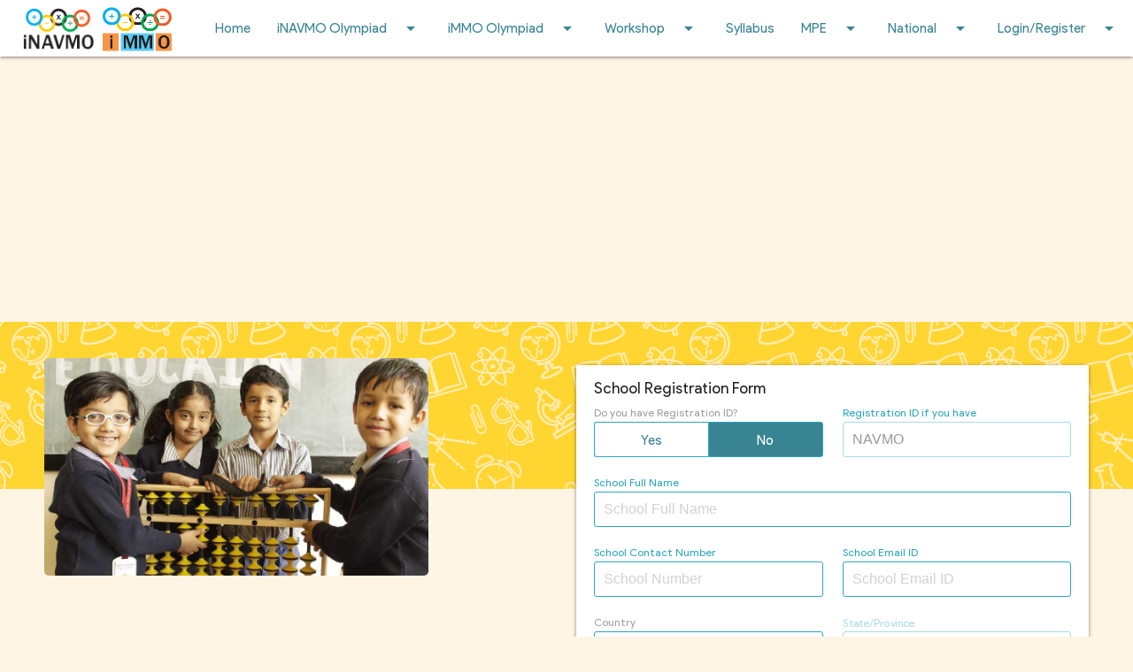

--- FILE ---
content_type: text/html; charset=utf-8
request_url: https://mpenavmo.com/centre/school/registration/
body_size: 6963
content:
<!DOCTYPE html PUBLIC "-//W3C//DTD XHTML 1.0 Strict//EN" "http://www.w3.org/TR/xhtml1/DTD/xhtml1-strict.dtd">
<html xmlns="http://www.w3.org/1999/xhtml" xml:lang="en">
<head>
    

    <meta http-equiv="Content-Type" content="text/html;charset=UTF-8"/>
    <title> iNAVMO | School Registration  </title>
    <meta name="description" content="iNAVMO stands for International Abacus, Vedic and Mental
Maths Olympiad, iMMO stands for International Mental Maths Olympiad. We are organizing the first ever competition in India for students
practicing Abacus, Vedic Maths and Mental Maths, it focuses on school Maths faster
calculation and accuracy.">
    <meta name="keywords"
          content="Olympiad, Abacus, Mental Maths, Vedic Maths, classes , mpe , iMMO, Mind Power Education, NAVMO, iNAVMO">
    <meta name="getNotificationLink" content="/masters/exam/notification/list/">

    <link rel="icon" href="/media/logo/favicon.png" type="image/png">
    <link rel="shortcut icon" href="/media/favicon.ico" type="image/x-icon"/>
    <!--Let browser know website is optimized for mobile-->
    <meta name="viewport" content="width=device-width, initial-scale=1.0, maximum-scale=1.0, user-scalable=0"/>
    <!--Import Google Icon Font-->
    <meta name="facebook-domain-verification" content="gex1kj9a53mklobrcfcvvufxovwt57"/>
    <link href="https://fonts.googleapis.com/icon?family=Material+Icons" rel="stylesheet">
    <!--Import materialize.css-->
    <link type="text/css" rel="stylesheet" href="/static/materialize/css/materialize.min.css"
          media="screen,projection"/>
    <!--Import jQuery before materialize.js-->
    <script type="text/javascript" src="/static/jquery-3.2.1.min.js"></script>
    <!--Import Materialize.js-->
    <script type="text/javascript" src="/static/materialize/js/materialize.min.js"></script>
    <script async src="https://pagead2.googlesyndication.com/pagead/js/adsbygoogle.js?client=ca-pub-9058719107141271"
            crossorigin="anonymous"></script>
    <link rel="stylesheet" href="/static/common/style.css">
    <link rel="stylesheet" href="/static/launcher/base/css/style.css">
    <link rel="stylesheet" href="/static/launcher/base/css/notifications.css">
    <script type="text/javascript" src="/static/launcher/home/js/main.js"></script>
    <script type="text/javascript" src="/static/launcher/base/js/script.js"></script>
    <script type="text/javascript" src="/static/common/validation.js"></script>
    <script type="text/javascript" src="/static/launcher/base/js/notification.js"></script>
    
    
    <link rel="stylesheet" href="/static/registration/css/style-new.css">
    <link rel="stylesheet" href="/static/registration/css/validation.css"/>
    <style>
        .btn {
            color: var(--primary-color);
            background-color: #ffe700;
            border: 1px solid var(--primary-light-color);
            font-weight: bold;
            box-shadow: 0 0 10px 1px rgb(50 50 93 / 11%);
            letter-spacing: 0.5px;
            border-radius: 5px !important;
        }

        .input-field-group {
            margin-bottom: 0.6em !important;
        }

        .close-modal {
            top: 10px;
            position: fixed;
            right: 10px;
        }
    </style>

    

    <script type="text/javascript" src="/static/common/validation.js"></script>
    <script type="text/javascript" src="/static/registration/js/new/address.js"></script>
    <script type="text/javascript" src="/static/centrepanel/js/registration.js"></script>


    <!-- Google Tag Manager -->
    <script>(function (w, d, s, l, i) {
        w[l] = w[l] || [];
        w[l].push({
            'gtm.start':
                new Date().getTime(), event: 'gtm.js'
        });
        var f = d.getElementsByTagName(s)[0],
            j = d.createElement(s), dl = l != 'dataLayer' ? '&l=' + l : '';
        j.async = true;
        j.src =
            'https://www.googletagmanager.com/gtm.js?id=' + i + dl;
        f.parentNode.insertBefore(j, f);
    })(window, document, 'script', 'dataLayer', 'GTM-W2HWJQH');</script>
    
    
    
    
    
    
    
    
    
    
    
    
    
    
    
    
    
    <!-- End Google Tag Manager -->
</head>
<body class="loader-open">
<!-- Google Tag Manager (noscript) -->
<noscript>
    <iframe src="https://www.googletagmanager.com/ns.html?id=GTM-W2HWJQH"
            height="0" width="0" style="display:none;visibility:hidden"></iframe>
</noscript>
<!-- End Google Tag Manager (noscript) -->
<div id="loader">
    <div class="loader"></div>
</div>
<!--navBar-->
<nav class="white" id="result-dropdown">
    <div class="nav-wrapper">
        <a href="/" class="brand-logo inavmo" style="padding-left: 2%;"><img width="80" height="50"
                                                                             src="/media/logo/inavmo.png"
                                                                             alt="NAVMO Logo"/></a>
        <a href="/" class="brand-logo immo hide-on-med-and-down"><img width="80" height="50" src="/media/logo/immo.png"
                                                                      alt="NAVMO Logo"/></a>
        <ul class="right hide-on-med-and-down">
            
            
            <li ><a
                    href="/">Home</a></li>

            <li
                    ><a class="dropdown-trigger" href="#" data-target="about-dropdown">iNAVMO
                Olympiad<i class="material-icons right">arrow_drop_down</i></a></li>
            <!-- Dropdown Results -->
            <ul id="about-dropdown" class="dropdown-content center">
                <li><a href="/about/olympiad/">Olympiad Information</a></li>
                <li class="divider"></li>
                <li><a href="/about/alpha/">Alpha - Abacus</a></li>
                <li class="divider"></li>
                <li><a href="/about/beta/">Beta - Abacus</a></li>
                <li class="divider"></li>
                <li><a href="/about/theta/">Theta - Vedic Maths</a></li>
            </ul>

            <li
                    ><a class="dropdown-trigger" href="#" data-target="immo-dropdown">iMMO
                Olympiad<i class="material-icons right">arrow_drop_down</i></a></li>
            <ul id="immo-dropdown" class="dropdown-content center">
                <li><a href="/about/gamma/">iMMO Olympiad</a></li>
                <li class="divider"></li>
                <li><a href="/eligibility/test/">FREE Eligibility Test</a></li>
            </ul>


            <li
                    ><a class="dropdown-trigger" href="#" data-target="workshop-dropdown">Workshop
                <i class="material-icons right">arrow_drop_down</i></a></li>

            <ul id="workshop-dropdown" class="dropdown-content center">
                <li><a href="/workshop/">Workshop</a></li>
                <li class="divider"></li>
                <li><a href="/summercamp/">Summer Camp</a></li>
            </ul>
            
            <li><a href="/olympiad/#syllabus" class="syllabus">Syllabus</a></li>

            <li ><a
                    class="dropdown-trigger" href="#" data-target="mpe-dropdown">MPE<i class="material-icons right">arrow_drop_down</i></a>
            </li>

            <!-- Dropdown Results -->
            <ul id="mpe-dropdown" class="dropdown-content center">
                <li><a href="http://mindpowereducation.com/">Mind Power Education</a></li>
                <li class="divider"></li>
                <li><a href="/career/">MPE Career</a></li>
            </ul>


            
            <li ><a
                    class="dropdown-trigger" href="#" data-target="results-dropdown">National <i
                    class="material-icons right">arrow_drop_down</i></a></li>
            <!-- Dropdown Results -->
            <ul id="results-dropdown" class="dropdown-content center">
                
                
                
                
                
                
                
                <li class="divider"></li>
                <li><a href="/national/results/91/">India National Results</a></li>
                <li class="divider"></li>
                <li><a href="/imedia/">Media & Gallery</a></li>
            </ul>
            

                <li><a class="dropdown-trigger" href="#" data-target="dropdownlogin">Login/Register<i
                        class="material-icons right">arrow_drop_down</i></a></li>
                <!-- Dropdown Login/Register -->
                <ul id="dropdownlogin" class="dropdown-content center">
                    <li><a href="/student/login/">Student Login</a></li>
                    <li class="divider"></li>
                    <li><a href="/student/register/" class="modal-trigger">Olympiad Registration</a></li>
                    <li class="divider"></li>
                    <li><a href="/immo/registration/" class="modal-trigger">iMMO Registration</a></li>
                    <li class="divider"></li>
                    <li><a href="/student/renewal/" class="modal-trigger">Re-Registration</a></li>
                    <li class="divider"></li>
                    <li><a href="/centre/login/">School/Centre Login</a></li>
                    <li class="divider"></li>
                    <li><a href="/centre/school/registration/">School Participation</a></li>
                </ul>

            

        </ul>
        <ul id="nav-mobile" class="sidenav">
            
            <li class="divider"></li>
            <li><a href="/">Home</a></li>
            <li class="divider"></li>
            <li><a href="/summercamp/">Summer Camp</a></li>
            <li class="divider"></li>
            <li><a href="/about/olympiad/">About Olympiad</a></li>
            
                <li class="divider"></li>
                <li><a href="/student/register/" class="modal-trigger">Olympiad Registration</a></li>
                <li class="divider"></li>
                <li><a href="/immo/registration/" class="modal-trigger">iMMO Registration</a></li>
                <li class="divider"></li>
                <li><a href="/student/renewal/" class="modal-trigger">Re-Registration</a></li>
                <li class="divider"></li>
                <li><a href="/eligibility/test/">FREE Eligibility Test</a></li>
                <li class="divider"></li>
                <li><a href="/student/login/">Student Login</a></li>
                <li class="divider"></li>
                <li><a href="/centre/login/">School/Centre Login</a></li>
                <li class="divider"></li>
            
            <li><a href="/about/alpha/">About Alpha Group</a></li>
            <li class="divider"></li>
            <li><a href="/about/beta/"> About Beta Group</a></li>
            <li class="divider"></li>
            <li><a href="/about/theta/">About Theta Group</a></li>
            <li class="divider"></li>
            <li><a href="/about/gamma/">About iMMO Gamma Group</a></li>

            <li class="divider"></li>
            <li ><a
                    href="/workshop/">Workshop</a></li>
            <li class="divider"></li>
            <li><a href="/olympiad/#syllabus" class="syllabus syb">Syllabus</a></li>
            <li class="divider"></li>
            <li><a href="/imedia/">Media & Gallery</a></li>
            <li class="divider"></li>
            <li><a href="http://mindpowereducation.com/index/">Mind Power Education</a></li>
            <li class="divider"></li>
            <li><a href="/career/">MPE Career</a></li>
            <li class="divider"></li>
            
            
            
            
            
            
            <li class="divider"></li>
            
            <li><a href="/national/results/91/">India National Results <span class="new badge"></span></a></li>
            <li class="divider"></li>
            
        </ul>
        <a data-target="nav-mobile" class="sidenav-trigger left"><i class="material-icons">menu</i></a>
    </div>
</nav>
<!--navBar end-->

<!--modals-->


<!-- Modal Structure -->
<!-- correct answer modal -->
<div id="correct" class="modal modal-fixed-footer">
    <div class="modal-content">
        
        <p class="center"><img src="/media/logo/inavmo.png" alt="" width="150vw"/></p>
        <h5 class="center">10th Annual iNAVMO & iMMO Olympiad</h5>
        <p style="text-align: center">Well done you solved the question in <b id="modal-time">50</b> mins. Our Students can solve this question in <b>3 Secs</b>. Join Our Workshop and learn more.</p>
        <div style="padding-top: 20px">
            <p class="text-primary-color font-20px center">Online Registration for iNAVMO 2022-23 have started </p>
            
        </div>
        
        
        
    </div>
    <div class="modal-footer">
        <a href="#!" class="modal-close waves-effect back-primary-color btn">OK</a>
    </div>
</div>
<!-- correct answer modal end -->

<!-- Login modal -->
<div id="loginmodal" class="modal modal-background">
    <div class="modal-content">
        <p class="center"><img src="/media/logo/navmo_trans.png" alt="" width="150vw"/></p>
        <h5 class="center">National Abacus and Vedic Mathematics Olympiad - 7</h5>

        <div class="modal-card-div">

            <a href="/student/login/">
                <div class="modal-card" id="studentlogin">

                    <h5>Student Login</h5>

                </div>
            </a>

            <a href="/centre/login/">
                <div class="modal-card" id="centerlogin">

                    <h5>Center Login</h5>

                </div>
            </a>

        </div>

    </div>
</div>
<!-- Login modal end -->

<div id="screenModal" class="modal modal-background no-padding">
    <div class="modal-content" style="padding: unset!important;">
        <img src="/media/screenpop.png" width="100%" height="100%">
    </div>
</div>


<!--Thank you to subscribe-->
<div id="subscribemodal" class="modal modal-fixed-footer modal-background">
    <div class="modal-content">
        <p class="center"><img src="/media/logo/inavmo.png" alt="" width="150vw"/></p>
        <h5 class="center">International Abacus, Vedic and Mental Maths Olympiad - 8</h5>

        <div class="modal-card-div">

            <p style="text-align: center">Thank you <b id="modal-email"></b> for subscribing. You will be the first to know about upcoming iNAVMO 8 Events <br>Join Our Workshop and learn more about Abacus and Vedic mathematics.</p>

        </div>

    </div>
    <div class="modal-footer modal-background">
        <a href="#!" class="modal-close waves-effect back-primary-color btn">OK</a>
    </div>
</div>
<!--Thank you to subscribe end-->

<!--contact us-->
<div id="contact-us" class="modal modal-fixed-footer">
    <div class="modal-content">
        
        <p class="center"><img src="/media/logo/inavmo.png" alt="" width="150vw"/></p>
        <h5 class="center">International Abacus, Vedic and Mental Maths Olympiad - 8</h5>
        <p style="text-align: center">Welcome to iNAVMO family.</p>
        <p style="text-align: center">We would like to hear from you, Call, Email or WhatsApp us for any queries</p>
        <p style="text-align: center"><i class="fa fa-whatsapp" aria-hidden="true"></i> <a href="tel:+919049019312"> +91-9049019312</a> <i class="fa fa-phone" aria-hidden="true"></i> <a href="tel:+919284534435"> +91-9284534435</a></p>
        <p style="text-align: center"><i class="fa fa-envelope" aria-hidden="true"></i><a href="mailto:info@mpenavmo.com"> info@mpenavmo.com</a></p>
        <div style="padding-top: 20px">
            <p class="text-primary-color font-20px center">Online Registration for iNAVMO 8 are now OPEN</p>
        </div>
    </div>
    <div class="modal-footer">
        <a href="#!" class="modal-close waves-effect back-primary-color btn">OK</a>
    </div>
</div>

<!--Coming Soon Learn Maths Skills-->
<div id="learn-for-free-modal" class="modal modal-fixed-footer">
    <div class="modal-content">
        
        <div style="display: flex;justify-content: center" class="flex-2">
            <img src="/media/logo/inavmo.png" style="padding-right: 10px" alt="" width="100vw"/>
            <img src="/media/logo/immo.png" style="padding-left: 10px" alt="" width="100vw"/>
        </div>
        <br>
        <br>
        <h4 class="center">10th Annual</h4>
        <h5 class="center">International Abacus, Vedic and Mental Maths Olympiad</h5>
        <br>
        <div class="center-align">
            <h5>Contact US</h5>
            <p>
                Email - info@mpenavmo.com<br>Cell - +91 - 9049019312, 9284534435<br><a href="https://mpenavmo.com">www.mpenavmo.com</a>
                <br><a href="http://mindpowereducation.com/">www.mindpowereducation.com</a>
            </p>
            <br>
            <a class="btn" href="https://forms.gle/xzJrGwzAFyTNnww5A" target="_blank">Register Now for Demo!</a>
        </div>

    </div>
    <div class="modal-footer">
        <a href="#!" class="modal-close waves-effect back-primary-color btn">OK</a>
    </div>
</div>

<!--modals end-->

    <div>
        <img src="/media/summercamp/bg1.png" style="width: 100%; height: auto;">
    </div>
    <div style="margin: -12% 3% 1% 3%">
        <div class="row">
            <div class="col m6">
                <img src="/media/summercamp/Abacus.jpeg" class="course-image" style="width:75%;height: auto;border-radius: 5px">
            </div>
            <div class="col m6">
                <div class="card form-card" id="summerForm">
                    <div class="card-panel" style="margin: 0.5rem 0 0 0;padding: 6px 20px">
                        <h6>School Registration Form</h6>
                        <form id="schoolForm">
                            <div class="row no-bottom-margin  section1">
                                <div class="col s12">
                                    <div class="row no-bottom-margin">
                                        <div class="input-field-group col s6">
                                            <label>Do you have Registration ID?</label>
                                            <div class="div-gender div-radio">
                                                <label style="margin-top: unset">
                                                    <input name="is_exists" type="radio" id="S" value="yes"/>
                                                    <span>Yes</span>
                                                </label>
                                                <label style="margin-top: unset">
                                                    <input name="is_exists" checked type="radio" id="C" value="no"/>
                                                    <span>No</span>
                                                </label>
                                            </div>
                                        </div>
                                        <div class="input-field-group col s6">
                                            <label for="username">Registration ID if you have</label>
                                            <input id="username" type="text" class="validate disabled" name="username" value="NAVMO">
                                        </div>
                                    </div>
                                    <div class="row no-bottom-margin">
                                        <div class="input-field-group col s12">
                                            <label for="school_name">School Full Name</label>
                                            <input id="school_name" type="text" class="validate" name="school_name" placeholder="School Full Name">
                                        </div>
                                        <div class="input-field-group col s6">
                                            <label for="school_number">School Contact Number</label>
                                            <input name="school_number" type="text" class="validate" id="school_number" placeholder="School Number">
                                        </div>
                                        <div class="input-field-group col s6">
                                            <label for="school_email">School Email ID</label>
                                            <input name="school_email" type="text" class="validate" id="school_email" placeholder="School Email ID">
                                        </div>
                                    </div>
                                    <div class="row no-bottom-margin">
                                        <div class="col s6 input-field-group">
                                            <label for="country">Country</label>
                                            <select id="country" class="browser-default">
                                                <option selected disabled value="-1">Choose Your Country</option>
                                            </select>
                                        </div>
                                        <div class="col s6 input-field-group input-field disabled" style="margin-top: 1.5em">
                                            <label for="state" style="top:-4px;">State/Province</label>
                                            <input autocomplete="new-password" type="text" id="state" placeholder="State" class="autocomplete">
                                        </div>
                                    </div>
                                    <div class="row no-bottom-margin">
                                        <div class="col s6 input-field-group input-field disabled" style="margin-top: 1.5em">
                                            <label for="city" style="top:-4px;">City</label>
                                            <input autocomplete="new-password" type="text" id="city" placeholder="City" class="autocomplete">
                                        </div>
                                        <div class="col s6 input-field-group">
                                            <label for="zip_code">Zip code (Pin Code)</label>
                                            <input type="text" id="zip_code" class="validate" placeholder="Zip Code" name="zip_code">
                                        </div>
                                    </div>
                                    <div class="row no-bottom-margin">
                                        <div class="col s6 input-field-group">
                                            <label for="school_address">Postal Address (Full Address)</label>
                                            <input type="text" class="validate" id="school_address" placeholder="Postal Address">
                                        </div>
                                        <div class="col s6">
                                            <div class="div-gender div-radio">
                                                <label>
                                                    <input name="centre_type"  checked   type="radio" id="S" value="S"/>
                                                    <span>School</span>
                                                </label>
                                                <label>
                                                    <input name="centre_type"  disabled   type="radio" id="C" value="C"/>
                                                    <span>Centre</span>
                                                </label>
                                            </div>
                                        </div>
                                    </div>
                                    <div class="row no-bottom-margin">
                                        <div class="col s6 input-field-group left-align">
                                            <button class="btn hide" style="border-radius: 20px" type="button">Previous</button>
                                        </div>
                                        <div class="col s6 input-field-group right-align">
                                            <button class="btn next" style="border-radius: 20px" type="button">Next</button>
                                        </div>
                                    </div>
                                </div>
                            </div>
                            <div class="row no-bottom-margin hide section2">
                                <div class="col s12">
                                    <div class="row no-bottom-margin">
                                        <div class="input-field-group col s12">
                                            <label for="principal_name">Principal Name</label>
                                            <input id="principal_name" type="text" class="validate" name="principal_name" placeholder="Principal Name">
                                        </div>
                                        <div class="input-field-group col s6">
                                            <label for="principal_number">Principal Number</label>
                                            <input name="principal_number" type="text" class="validate" id="principal_number" placeholder="Principal Number">
                                        </div>
                                        <div class="input-field-group col s6">
                                            <label for="principal_email">Principal Email ID</label>
                                            <input name="principal_email" type="text" class="validate" id="principal_email" placeholder="Principal Email ID">
                                        </div>
                                    </div>
                                    <div class="row no-bottom-margin">
                                        <div class="input-field-group col s12">
                                            <label for="coordinator_name">Coordinator Name </label>
                                            <input id="coordinator_name" type="text" class="validate" name="coordinator_name" placeholder="Coordinator Full Name">
                                        </div>
                                        <div class="input-field-group col s6">
                                            <label for="coordinator_number">Coordinator Number </label>
                                            <input name="coordinator_number" type="text" class="validate" id="coordinator_number" placeholder="Coordinator Number">
                                        </div>
                                        <div class="input-field-group col s6">
                                            <label for="coordinator_email">Coordinator Email ID </label>
                                            <input name="coordinator_email" type="text" class="validate" id="coordinator_email" placeholder="Coordinator Email ID">
                                        </div>
                                    </div>
                                    <div class="row">
                                        <div class="input-field-group col s6">
                                            <label for="approx_high">Approx Students from KG to Grade 5</label>
                                            <input name="approx_high" type="number" class="validate" id="approx_high" placeholder="XX">
                                        </div>
                                        <div class="input-field-group col s6">
                                            <label for="approx_higher">Approx Students from Grade 5 onwards</label>
                                            <input name="approx_higher" type="number" class="validate" id="approx_higher" placeholder="XX">
                                        </div>
                                    </div>
                                    <div class="row no-bottom-margin">
                                        <div class="input-field-group col s12">
                                            <label style="color:#2ca6bf" for="flag_display">Do you want to display School/Centre Information on our Website?</label>
                                            <select id="flag_display" class="browser-default">
                                                <option value="yes">Yes, I want to display</option>
                                                <option value="no">No, Skip for the time</option>
                                            </select>
                                        </div>
                                    </div>
                                    <div class="row">
                                        <div class="col s6 input-field-group left-align">
                                            <button class="btn prev" style="border-radius: 20px" type="button">Previous</button>
                                        </div>
                                        <div class="col s6 input-field-group right-align">
                                            <button class="btn submit" style="border-radius: 20px" type="button">Submit</button>
                                        </div>
                                    </div>
                                </div>
                            </div>
                        </form>
                    </div>
                </div>
            </div>
        </div>
    </div>
    <div id="successModal" class="modal modal" style="background: var(--background-color);width: 80%">
        <div class="modal-content no-padding">
            <img src="/media/summercamp/bg1.png" style="width: 100%; height: auto;">
            <a class="close-modal modal-close"><i class="material-icons ">close</i></a>
            <div class="card" style="margin: auto;margin-top: -9%;width: 90%;padding-bottom: 5%">
                <div class="card-panel">
                    <p>Dear School Representative,</p>
                    <p style="text-align: justify;letter-spacing: 0.5px">Thank you for expressing your interest in the International Abacus, Vedic, and Mental Maths Olympiad. We are delighted to inform you that your registration is complete, and an email confirmation has been dispatched to your registered email address, containing your login credentials.</p>
                    <p style="text-align: justify;letter-spacing: 0.5px">You can access your account anytime at <a href="https://mpenavmo.com/centre/login/">www.mpenavmo.com/centre/login/</a> by using the following credentials:</p>
                    <p> Username - <b><span id="c_username"></span></b><br> Password - <b><span id="c_password"></span></b></p>
                    <p style="text-align: justify;letter-spacing: 0.5px">If you've any queries, Feel free to reach out to us at Email - <a href="mailto:info@mpenavmo.com">info@mpenavmo.com</a> or WhatsApp - +91 9049019312, +1 4254424125</p>
                </div>
            </div>
        </div>
    </div>




















































<!--footer-->
<footer class="footer-class">
    <div class="container">
        <div class="row">
            <div class="col l6 s12">
                <div id="social">
                    <div class="flex1 valign-wrapper text-footer-accent-color"
                         style="font-size: 1.25rem; margin-right: 10px"> Connect With Us
                    </div>
                    <div class="flex2">
                        <a target="_blank" href="https://www.facebook.com/www.mindpowereducation/"
                           class="fa fa-facebook"></a>
                        
                        <a target="_blank" href="https://www.instagram.com/mpe._inavmo" class="fa fa-instagram"></a>
                        <a target="_blank" href="https://www.linkedin.com/company/mind-power-education/"
                           class="fa fa-linkedin modal-trigger"></a>
                    </div>
                </div>
                <div class="row" style="padding-top: 5%">
                    <div class="col s6 m3"><a class="modal-trigger text-footer-color" href="/olympiad/schools-centres/">School</a>
                    </div>
                    <div class="col s6 m3"><a class="text-footer-color" href="/workshop/">Workshop</a></div>
                    <div class="col s6 m3"><a class="modal-trigger text-footer-color" href="#contact-us">Contact Us</a>
                    </div>
                    <div class="col s6 m3"><a class="text-footer-color syllabus" href="/olympiad/#syllabus">Syllabus</a>
                    </div>
                    <div class="col s6 m3"><a class="modal-trigger text-footer-color" href="/olympiad/schools-centres/">Centers</a>
                    </div>
                    <div class="col s6 m3"><a class="text-footer-color" href="/olympiad/">Olympiads</a></div>
                    <div class="col s6 m3"><a class="modal-trigger text-footer-color" href="/privacy-policy/">Privacy
                        Policy</a></div>
                    <div class="col s6 m3"><a class="modal-trigger text-footer-color" href="/about_us/">About us</a>
                    </div>
                    <div class="col s6 m6"><a class="text-footer-color" href="/terms_and_conditions/">Terms and
                        Conditions</a></div>
                    <div class="col s6 m6"><a class="text-footer-color" href="/refund-policy/">Refund Policy</a></div>
                </div>
            </div>
            <div class="col l4 offset-l2 s12">
                <div class="text-footer-accent-color" style="font-size: 1.25rem;"> Want to get latest updates about
                    offers and discounts?
                </div>
                <div>
                    <form id="subemail">
                        <div class="email-div">
                            <input class="email-input validate"
                                   style="font-size: small;height: 40px;box-shadow: none;border-bottom: none;"
                                   type="email" id="email" placeholder="Enter Your Email Here" required>
                        </div>
                        <div id="btn-flex">
                            
                        </div>
                    </form>
                </div>
                <div class="text-footer-color">We hate spams too, we'll never spam you!</div>
            </div>
        </div>
        <div class="footer-address"></div>
        <div class="row" style="padding-top: 20px">
            <div class="col s12 m4">
                <h6 class="office text-footer-accent-color">Head Office:</h6>
                Koteshwar Nagar, Kota Raipur,Chhattisgarh, India-492001
                <br>Email:<a class="text-footer-accent-color" href="mailto:info@mpenavmo.com"> info@mpenavmo.com</a>
                <br>Contact:<a class="text-footer-accent-color" href="tel:9049019312"> +91-9049019312, 9284534435</a>
            </div>
            <!--<div class="col s12 m4">-->
            <!---->
            <!--</div>-->
            
            
            
            <div class="col s12 m8 right-align">
                <img src="/media/logo/mpe.png" height="100px" width="auto" alt=""
                     style="background: white;margin-top: 15px"/ >
            </div>
            <div class="col s12 m4">
                <div class="row">
                    
                </div>
            </div>
        </div>
    </div>
    
</footer>
<!--footer end-->

<!-- Global site tag (gtag.js) - Google Analytics -->
<script async src="https://www.googletagmanager.com/gtag/js?id=UA-101181025-1"></script>
<script>
    window.dataLayer = window.dataLayer || [];

    function gtag() {
        dataLayer.push(arguments);
    }

    gtag('js', new Date());

    gtag('config', 'UA-101181025-1');
</script>


<script type="text/javascript">

    $("#subemail").submit(function (e) {
        subAjax();
        e.preventDefault(e);
        return false;
    });

    function subAjax() {
        var email = $('#email').val();
        /*console.log(email);*/
        $.ajax({
            url: '/subscribe/',
            type: 'POST',
            data: {
                'email': email
            },
            dataType: 'json',
            success: function (data) {
                if (data.is_registered) {
                    document.getElementById("modal-email").innerHTML = email;
                    $('#subscribemodal').modal('open');
                    $('#email').val("");
                }
            }
        });
    }

</script>
</body>
</html>


--- FILE ---
content_type: text/html; charset=utf-8
request_url: https://www.google.com/recaptcha/api2/aframe
body_size: 267
content:
<!DOCTYPE HTML><html><head><meta http-equiv="content-type" content="text/html; charset=UTF-8"></head><body><script nonce="TweSd1jO2lQ1WGHRLYl6Ig">/** Anti-fraud and anti-abuse applications only. See google.com/recaptcha */ try{var clients={'sodar':'https://pagead2.googlesyndication.com/pagead/sodar?'};window.addEventListener("message",function(a){try{if(a.source===window.parent){var b=JSON.parse(a.data);var c=clients[b['id']];if(c){var d=document.createElement('img');d.src=c+b['params']+'&rc='+(localStorage.getItem("rc::a")?sessionStorage.getItem("rc::b"):"");window.document.body.appendChild(d);sessionStorage.setItem("rc::e",parseInt(sessionStorage.getItem("rc::e")||0)+1);localStorage.setItem("rc::h",'1768984615011');}}}catch(b){}});window.parent.postMessage("_grecaptcha_ready", "*");}catch(b){}</script></body></html>

--- FILE ---
content_type: text/css
request_url: https://mpenavmo.com/static/common/style.css
body_size: 3080
content:
@import "anim.css";
@import "font-awesome.css";
@import "forms.css";

@font-face {
    font-family: ProductSansRegular;
    src: url('/static/fonts/ProductSansRegula.woff') format('woff');
}

* {
    font-family: ProductSansRegular, serif;
}

html, body {
    margin: 0;
    padding: 0;
}

:root {
    --primary-light-color: #4dafc1;
    --primary-color: #388492;
    --primary-dark-color: #1C4249;
    --accent-color: #FFD435;
    --background-color: #FFF5E5;
    --text-color: #6b8084;
    --text_grey_light_color: #ADADAD;
    --text_grey_dark_color: #5C5C5C;
    --text_grey_dark_new_color: #444444;
    --text_pink_dark_color: #F18495;
    --footer_text_color: #AFE1EA;
    --font-10px: 10px;
    --font-11px: 11px;
    --font-12px: 12px;
    --font-13px: 13px;
    --font-14px: 14px;
    --font-15px: 15px;
    --font-16px: 16px;
    --font-17px: 17px;
    --font-18px: 18px;
    --font-20px: 20px;
    --font-21px: 21px;
    --font-22px: 22px;
    --font-23px: 23px;
    --font-24px: 24px;
    --font-26px: 26px;
    --font-28px: 28px;
    --font-30px: 30px;
    --font-32px: 32px;
    --font-34px: 34px;
    --font-36px: 36px;
    --font-38px: 38px;
    --font-40px: 40px;
}

/*-------- No margin -------*/
.no-margin {
    margin: 0;
}

.no-left-margin {
    margin-left: 0;
}

.no-right-margin {
    margin-right: 0;
}

.no-top-margin {
    margin-top: 0;
}

.no-bottom-margin {
    margin-bottom: 0;
}

/*-------- No padding -------*/
.no-left-padding {
    padding-left: 0;
}

.no-right-padding {
    padding-right: 0;
}

.no-top-padding {
    padding-top: 0;
}

.no-bottom-padding {
    padding-top: 0;
}

/*-------- Height -------*/
.height-inherit {
    height: inherit;
}

.height-100 {
    height: 100%;
}

/*-------- width -------*/
.width-inherit {
    width: inherit;
}

.width-100 {
    width: 100%;
}

/*-------- Overflow -------*/
.overflow-all-auto {
    overflow: auto;
}

.overflow-all-hidden {
    overflow: hidden;
}

.overflow-x-auto {
    overflow-x: auto;
}

.overflow-y-auto {
    overflow-y: auto;
}

.overflow-x-hidden {
    overflow-x: hidden;
}

.overflow-y-hidden {
    overflow-y: hidden;
}

/*-------- Fonts -------*/
.font-12px {
    font-size: var(--font-12px);
}

.font-13px {
    font-size: var(--font-13px);
}

.font-14px {
    font-size: var(--font-14px);
}

.font-15px {
    font-size: var(--font-15px);
}

.font-16px {
    font-size: var(--font-16px);
}

.font-17px {
    font-size: var(--font-17px);
}

.font-18px {
    font-size: var(--font-18px);
}

.font-20px {
    font-size: var(--font-20px);
}

.font-22px {
    font-size: var(--font-22px);
}

.font-22px {
    font-size: var(--font-22px);
}

.font-24px {
    font-size: var(--font-24px);
}

.font-32px {
    font-size: var(--font-32px);
}

.font-34px {
    font-size: var(--font-34px);
}

.font-36px {
    font-size: var(--font-36px);
}

.font-weight-100 {
    font-weight: 100;
}

.font-weight-200 {
    font-weight: 200;
}

.font-weight-300 {
    font-weight: 300;
}

.font-weight-400 {
    font-weight: 400;
}

.font-weight-500 {
    font-weight: 500;
}

.font-weight-600 {
    font-weight: 600;
}

.font-weight-700 {
    font-weight: 700;
}

.font-weight-800 {
    font-weight: 800;
}

.font-weight-900 {
    font-weight: 900;
}

.bold-text {
    font-weight: bold;
}

/************************** COLOR CLASSES *************/
.text-primary-color {
    color: var(--primary-color) !important;
}

.text-primary-dark-color {
    color: var(--primary-dark-color) !important;
}

.text-accent-color {
    color: var(--accent-color) !important;
}

.back-primary-color {
    background-color: var(--primary-color) !important;
}

.back-accent-color {
    background-color: var(--accent-color) !important;
}

.text-grey-light-color {
    color: var(--text_grey_light_color);
}

.text-grey-dark-color {
    color: var(--text_grey_dark_color);
}

.text-color {
    color: var(--text-color);
}

.text-pink-dark-color {
    color: var(--text_pink_dark_color);
}

.text-footer-color {
    color: var(--footer_text_color);
    -webkit-transition: all 0.5s;
    transition: all 0.5s;
}

.text-footer-accent-color {
    color: #FFF1B9;
}

.text-defination {
    color: var(--text-color);
}

.box-shadow {
    box-shadow: 0 6px 20px rgba(3, 27, 78, 0.1) !important;
    -moz-box-shadow: 0 6px 20px rgba(3, 27, 78, 0.1) !important;
    -webkit-box-shadow: 0 6px 20px rgba(3, 27, 78, 0.1) !important;
}

.toast {
    min-height: 35px;
    line-height: 1.3em;
    background-color: var(--primary-color);
    padding: 9px 20px;
    font-size: 1rem;
    -webkit-font-smoothing: antialiased;
}

/*For all side nav*/
.drag-target {
    width: 0;
}

.sidenav {
    box-shadow: none;
}

::-webkit-scrollbar {
    width: 7px;
    height: 7px;
}

/* Track */
::-webkit-scrollbar-track {
    background: #f3f3f3;
    box-shadow: inset 0 0 5px #eaeaea;
}

/* Handle */
::-webkit-scrollbar-thumb {
    background: #d6d8d7;
}

/* Handle on hover */
::-webkit-scrollbar-thumb:hover {
    background: #c0c0c0;
    -webkit-transition: background 0.2s;
    -moz-transition: background 0.2s;
    -ms-transition: background 0.2s;
    -o-transition: background 0.2s;
    transition: background 0.2s;
}

/************* Loader ******************/
#loader {
    opacity: 0;
    height: 0;
    pointer-events: none;
    -webkit-transition: display 0.5s;
    -moz-transition: display 0.5s;
    -ms-transition: display 0.5s;
    -o-transition: display 0.5s;
    transition: display 0.5s;
}

body.loader-open #loader {
    opacity: 1;
    pointer-events: auto;
    /*display: block;*/
    position: fixed;
    left: 0;
    right: 0;
    display: flex;
    flex-flow: row nowrap;
    justify-content: center;
    align-items: center;
    height: 100%;
    background-color: #ffffff94;
    z-index: 99999;
    -webkit-transition: opacity 0.3s ease-in-out;
    -moz-transition: opacity 0.3s ease-in-out;
    -ms-transition: opacity 0.3s ease-in-out;
    -o-transition: opacity 0.3s ease-in-out;
    transition: opacity 0.3s ease-in-out;
}

/************** Loader *************/
body.loader-open {
    overflow: hidden;
}

.loader {
    /*position: absolute;*/
    /*left: 0;*/
    /*right: 0;*/
    /*top: 0;*/
    /*bottom: 0;*/
    margin: 0;
    color: var(--primary-color);
    font-size: 70px;
    text-indent: -9999em;
    overflow: hidden;
    width: 1em;
    height: 1em;
    border-radius: 50%;
    -webkit-transform: translateZ(0);
    -ms-transform: translateZ(0);
    transform: translateZ(0);
    -webkit-animation: load6 1.7s infinite ease, round 1.7s infinite ease;
    animation: load6 1.7s infinite ease, round 1.7s infinite ease;
}

@-webkit-keyframes load-kf {
    0% {
        box-shadow: 0 -0.83em 0 -0.4em, 0 -0.83em 0 -0.42em, 0 -0.83em 0 -0.44em, 0 -0.83em 0 -0.46em, 0 -0.83em 0 -0.477em;
    }
    5%,
    95% {
        box-shadow: 0 -0.83em 0 -0.4em, 0 -0.83em 0 -0.42em, 0 -0.83em 0 -0.44em, 0 -0.83em 0 -0.46em, 0 -0.83em 0 -0.477em;
    }
    10%,
    59% {
        box-shadow: 0 -0.83em 0 -0.4em, -0.087em -0.825em 0 -0.42em, -0.173em -0.812em 0 -0.44em, -0.256em -0.789em 0 -0.46em, -0.297em -0.775em 0 -0.477em;
    }
    20% {
        box-shadow: 0 -0.83em 0 -0.4em, -0.338em -0.758em 0 -0.42em, -0.555em -0.617em 0 -0.44em, -0.671em -0.488em 0 -0.46em, -0.749em -0.34em 0 -0.477em;
    }
    38% {
        box-shadow: 0 -0.83em 0 -0.4em, -0.377em -0.74em 0 -0.42em, -0.645em -0.522em 0 -0.44em, -0.775em -0.297em 0 -0.46em, -0.82em -0.09em 0 -0.477em;
    }
    100% {
        box-shadow: 0 -0.83em 0 -0.4em, 0 -0.83em 0 -0.42em, 0 -0.83em 0 -0.44em, 0 -0.83em 0 -0.46em, 0 -0.83em 0 -0.477em;
    }
}

@keyframes load6 {
    0% {
        box-shadow: 0 -0.83em 0 -0.4em, 0 -0.83em 0 -0.42em, 0 -0.83em 0 -0.44em, 0 -0.83em 0 -0.46em, 0 -0.83em 0 -0.477em;
    }
    5%,
    95% {
        box-shadow: 0 -0.83em 0 -0.4em, 0 -0.83em 0 -0.42em, 0 -0.83em 0 -0.44em, 0 -0.83em 0 -0.46em, 0 -0.83em 0 -0.477em;
    }
    10%,
    59% {
        box-shadow: 0 -0.83em 0 -0.4em, -0.087em -0.825em 0 -0.42em, -0.173em -0.812em 0 -0.44em, -0.256em -0.789em 0 -0.46em, -0.297em -0.775em 0 -0.477em;
    }
    20% {
        box-shadow: 0 -0.83em 0 -0.4em, -0.338em -0.758em 0 -0.42em, -0.555em -0.617em 0 -0.44em, -0.671em -0.488em 0 -0.46em, -0.749em -0.34em 0 -0.477em;
    }
    38% {
        box-shadow: 0 -0.83em 0 -0.4em, -0.377em -0.74em 0 -0.42em, -0.645em -0.522em 0 -0.44em, -0.775em -0.297em 0 -0.46em, -0.82em -0.09em 0 -0.477em;
    }
    100% {
        box-shadow: 0 -0.83em 0 -0.4em, 0 -0.83em 0 -0.42em, 0 -0.83em 0 -0.44em, 0 -0.83em 0 -0.46em, 0 -0.83em 0 -0.477em;
    }
}

@-webkit-keyframes round {
    0% {
        -webkit-transform: rotate(0deg);
        transform: rotate(0deg);
    }
    100% {
        -webkit-transform: rotate(360deg);
        transform: rotate(360deg);
    }
}

@keyframes round {
    0% {
        -webkit-transform: rotate(0deg);
        transform: rotate(0deg);
    }
    100% {
        -webkit-transform: rotate(360deg);
        transform: rotate(360deg);
    }
}

/********************* Tooltip ********************/
[data-tooltip],
.tooltip {
    position: relative;
    cursor: pointer;
}

/* Base styles for the entire tooltip */
[data-tooltip]:before,
[data-tooltip]:after,
.tooltip:before,
.tooltip:after {
    position: absolute;
    visibility: hidden;
    -ms-filter: "progid:DXImageTransform.Microsoft.Alpha(Opacity=0)";
    filter: progid:DXImageTransform.Microsoft.Alpha(Opacity=0);
    opacity: 0;
    -webkit-transition: opacity 0.2s ease-in-out,
    visibility 0.2s ease-in-out,
    -webkit-transform 0.2s cubic-bezier(0.71, 1.7, 0.77, 1.24);
    -moz-transition: opacity 0.2s ease-in-out,
    visibility 0.2s ease-in-out,
    -moz-transform 0.2s cubic-bezier(0.71, 1.7, 0.77, 1.24);
    transition: opacity 0.2s ease-in-out,
    visibility 0.2s ease-in-out,
    transform 0.2s cubic-bezier(0.71, 1.7, 0.77, 1.24);
    -webkit-transform: translate3d(0, 0, 0);
    -moz-transform: translate3d(0, 0, 0);
    transform: translate3d(0, 0, 0);
    pointer-events: none;
}

/* Show the entire tooltip on hover and focus */
[data-tooltip]:hover:before,
[data-tooltip]:hover:after,
[data-tooltip]:focus:before,
[data-tooltip]:focus:after,
.tooltip:hover:before,
.tooltip:hover:after,
.tooltip:focus:before,
.tooltip:focus:after {
    visibility: visible;
    -ms-filter: "progid:DXImageTransform.Microsoft.Alpha(Opacity=100)";
    filter: progid:DXImageTransform.Microsoft.Alpha(Opacity=100);
    opacity: 1;
}

/* Base styles for the tooltip's directional arrow */
.tooltip:before,
[data-tooltip]:before {
    z-index: 1001;
    border: 6px solid transparent;
    background: transparent;
    content: "";
}

/* Base styles for the tooltip's content area */
.tooltip:after,
[data-tooltip]:after {
    z-index: 1000;
    padding: 8px;
    width: 100px;
    background-color: #000;
    background-color: rgba(113, 113, 113, 0.9);
    color: #fff;
    content: attr(data-tooltip);
    font-size: 12px;
    border-radius: 3px;
    line-height: 1.2;
    word-break: break-word;
    white-space: normal;
}

/* Directions */

/* Top (default) */
[data-tooltip]:before,
[data-tooltip]:after,
.tooltip:before,
.tooltip:after,
.tooltip-top:before,
.tooltip-top:after {
    bottom: 100%;
    left: 50%;
}

[data-tooltip]:before,
.tooltip:before,
.tooltip-top:before {
    margin-left: -6px;
    margin-bottom: -12px;
    border-top-color: #000;
    border-top-color: rgba(113, 113, 113, 0.9);
}

/* Horizontally align top/bottom tooltips */
[data-tooltip]:after,
.tooltip:after,
.tooltip-top:after {
    margin-left: -80px;
}

[data-tooltip]:hover:before,
[data-tooltip]:hover:after,
[data-tooltip]:focus:before,
[data-tooltip]:focus:after,
.tooltip:hover:before,
.tooltip:hover:after,
.tooltip:focus:before,
.tooltip:focus:after,
.tooltip-top:hover:before,
.tooltip-top:hover:after,
.tooltip-top:focus:before,
.tooltip-top:focus:after {
    -webkit-transform: translateY(-12px);
    -moz-transform: translateY(-12px);
    transform: translateY(-12px);
}

/* Left */
.tooltip-left:before,
.tooltip-left:after {
    right: 100%;
    bottom: 50%;
    left: auto;
    /* New */
    margin-left: -149px;
}

.tooltip-left:before {
    margin-top: 6px;
    /*margin-left: 0;*/
    margin-right: -12px;
    margin-bottom: 0;
    border-top-color: transparent;
    border-left-color: #000;
    border-left-color: rgba(113, 113, 113, 0.9);
}

.tooltip-left:after {
    border-radius: 3px;
}

.tooltip-left:hover:before,
.tooltip-left:hover:after,
.tooltip-left:focus:before,
.tooltip-left:focus:after {
    -webkit-transform: translateX(-12px);
    -moz-transform: translateX(-12px);
    transform: translateX(-12px);
}

/* Bottom */
.tooltip-bottom:before,
.tooltip-bottom:after {
    top: 100%;
    bottom: auto;
    left: 50%;
}

.tooltip-bottom:before {
    margin-top: -12px;
    margin-bottom: 0;
    border-top-color: transparent;
    border-bottom-color: #000;
    border-bottom-color: rgba(113, 113, 113, 0.9);
}

.tooltip-bottom:hover:before,
.tooltip-bottom:hover:after,
.tooltip-bottom:focus:before,
.tooltip-bottom:focus:after {
    -webkit-transform: translateY(12px);
    -moz-transform: translateY(12px);
    transform: translateY(12px);
}

/* Right */
.tooltip-right:before,
.tooltip-right:after {
    bottom: 50%;
    left: 100%;
}

.tooltip-right:before {
    margin-bottom: 0;
    margin-left: -12px;
    border-top-color: transparent;
    border-right-color: #000;
    border-right-color: rgba(113, 113, 113, 0.9);
}

.tooltip-right:hover:before,
.tooltip-right:hover:after,
.tooltip-right:focus:before,
.tooltip-right:focus:after {
    -webkit-transform: translateX(12px);
    -moz-transform: translateX(12px);
    transform: translateX(12px);
}

/* Move directional arrows down a bit for left/right tooltips */
.tooltip-left:before,
.tooltip-right:before {
    top: 3px;
}

/* Vertically center tooltip content for left/right tooltips */
.tooltip-left:after,
.tooltip-right:after {
    /*margin-left: 0;*/
    /*margin-bottom: -16px;*/
    position: fixed;
    left: auto;
    right: auto;
    top: auto;
    bottom: auto;
}

/**
 * ==============================================
 * Dot Flashing Loader (DIV Loader)
 * ==============================================
 */

.divLoader {
    display: flex;
    height: 100%;
    width: 100%;
    justify-content: center;
    align-items: center;
    position: absolute;
    left: 0;
    top: 0;
    background-color: rgba(255, 255, 255, 0.82);
    z-index: 999999;
    pointer-events: auto;
}

.dot-flashing {
    position: relative;
    width: 10px;
    height: 10px;
    border-radius: 5px;
    background-color: #388492;
    color: #388492;
    animation: dotFlashing 1s infinite linear alternate;
    animation-delay: .5s;
}

.dot-flashing::before, .dot-flashing::after {
    content: '';
    display: inline-block;
    position: absolute;
    top: 0;
}

.dot-flashing::before {
    left: -15px;
    width: 10px;
    height: 10px;
    border-radius: 5px;
    background-color: #388492;
    color: #388492;
    animation: dotFlashing 1s infinite alternate;
    animation-delay: 0s;
}

.dot-flashing::after {
    left: 15px;
    width: 10px;
    height: 10px;
    border-radius: 5px;
    background-color: #388492;
    color: #388492;
    animation: dotFlashing 1s infinite alternate;
    animation-delay: 1s;
}

@keyframes dotFlashing {
    0% {
        background-color: #388492;
    }
    50%,
    100% {
        background-color: #c7e1e6;
    }
}

.card-heading {
    background-color: var(--primary-color) !important;
    color: #fff;
    padding: 15px;
    margin-bottom: -6px;
    font-size: 18px;
    display: block;
    text-align: center;
    width: 100%;
}

.btn-full {
    width: 100% !important;
}

.btn-full_with_margin {
    width: 100% !important;
    margin-top: 20px !important;
    height: 2.7rem;
}

hr.style2 {
    border-top: 1px dashed var(--primary-light-color);
    width: 60%;
}

--- FILE ---
content_type: text/css
request_url: https://mpenavmo.com/static/launcher/base/css/style.css
body_size: 1515
content:
@media only screen and (max-width: 1025px) {
  .hide-on-med-and-down {
    display: none !important;
  }
}

@media only screen and (max-width: 1025px) {
  nav .brand-logo {
    left: 50%;
    -webkit-transform: translateX(-50%);
            transform: translateX(-50%);
  }
  nav .brand-logo.left, nav .brand-logo.right {
    padding: 0;
    -webkit-transform: none;
            transform: none;
  }
  nav .brand-logo.left {
    left: 0.5rem;
  }
  nav .brand-logo.right {
    right: 0.5rem;
    left: auto;
  }
}

@media only screen and (min-width: 993px) {
  nav a.sidenav-trigger {
    display: block !important;
  }
}

@media only screen and (min-width: 1026px) {
  nav a.sidenav-trigger {
    display: none !important;
  }
}

/*general*/
img {
    user-drag: none;
    user-select: none;
    -moz-user-select: none;
    -webkit-user-drag: none;
    -webkit-user-select: none;
    -ms-user-select: none;
}
p{
    text-shadow: 1px 1px 1px rgba(0,0,0,0.004);
    text-rendering: optimizeLegibility !important;
    -webkit-font-smoothing: antialiased !important;
}

/*general end*/


/*login-modal*/
.modal-background{
    background: #FFF1B9 !important;
    padding: 30px;
    height: fit-content;
}



.modal-card-div {
    width: 100%;
    display: flex;
    flex-direction: row;
    justify-content: space-evenly;
}
.modal-card {
    width: 95%;
    height: auto;
    padding: 5% 20%;
    text-align: center;
    background: white;
    line-height: normal;
    color: var(--primary-color);
    box-shadow: 0 1px 3px rgba(0,0,0,0.08), 0 3px 3px rgba(0,0,0,0.08);
    border-radius: 20px;
    transition: 0.4s;
}
.modal-card:hover{
    background: var(--primary-color);
    color: #ffffff;
    cursor: pointer;
}

@media screen and (max-width : 500px){

    .modal-card {
        width: 40%;
    }

    .modal-card-div{
        margin-top: 50px;
        flex-direction: column;
        justify-content: center;
    }
    .modal-card{
        width: 100%;
        margin-top: 20px;
    }
}

/*login-modal end*/

body {
    display: flex;
    min-height: 100vh;
    flex-direction: column;
  }

  main {
    flex: 1 0 auto;
  }

/*brand-logo*/
    nav .brand-logo {
        /*padding: 0.5% 9.9%;*/
        height: inherit;
        line-height: 3;
        padding-left: 9%;
    }

    @media screen and (max-width : 993px){
        nav .brand-logo {
            padding-left: 0;
        }
    }

/*brand-logo end*/

/*fon-awesome*/

.btn-footer{
    color: var(--primary-color);
    background: var(--footer_text_color);
    border: 2px solid var(--footer_text_color);
    border-radius: 5px;
    height: 40px;
    -webkit-transition-duration: 0.5s;
    transition-duration: 0.5s;
}

.btn-footer:hover{
    background: #ffffff;
    border-color: #ffffff;
    cursor: pointer;
}

.fa {
    padding: 10px;
    font-size: 20px;
    width: 40px;
    height: 40px;
    text-align: center;
    text-decoration: none;
    margin: 5px 5px;
    background: white;
    border-radius: 50%;
    opacity: 0.5;
    -webkit-transition: all 0.5s;
    transition: all 0.5s;
}

.fa:hover {
    opacity: 1;
}

@media screen and (max-width : 993px){
    .fa {
        opacity: 1;
    }
    .btn-footer{
        background: #ffffff;
        border-color: #ffffff;
    }
}

.fa-facebook {
    color: #3B5998;
}

.fa-twitter {
    color: #55ACEE;
}

.fa-instagram {
    color: #125688;
}

.fa-linkedin {
    color: #007bb5;
}


/*fon-awesome end*/

/*navbar class*/
nav ul a,
nav .brand-logo {
    color: var(--primary-color);
}

.primary-text{
    color: var(--primary-color);
}

.sidenav-trigger {
    color: #26a69a;
}
/*navbar class*/

/*footer*/

.footer-class{
    padding-top: 20px;
    color: var(--footer_text_color);
    background: var(--primary-color);
}

.email-div{
    background: white;
    border-radius: 5px;
    height: 40px;
    width: 70%;
    padding: 0px 5px;
}

.email-input{
    text-align: center;
    box-shadow: none;
    border-bottom: none;
    font-size: 1rem;
}

#btn-flex{
    width: 20%;
}

#subemail{
    padding: 10px 0px;
    display: flex;
    flex-direction: row;
    justify-content: space-between;
}

.office{
    font-size: 1.25rem;
}

#social{
    display: flex;
    flex-direction: row;
}


@media screen and (max-width : 993px){
    #subemail{
        justify-content: left;
    }
    #btn-flex{
        margin-left: 25px;
    }
}

@media screen and (max-width : 450px){
    #social{
        flex-direction: column;
    }
}

.footer-address{
    background: #2F7C8A;
    width: auto;
    height: 2px;
}

.text-footer-color:hover{
    color: #FFFFFF;
}

/*footer end*/

.dotted-div{
    background: white;
    background-image:
        radial-gradient(var(--primary-color) 20%, transparent 0),
        radial-gradient(var(--accent-color) 20%, transparent 0);
    background-size: 24px 24px;
    background-position: 3px 4px, 15px 16.5px;
    height: 33px;
}

.calltoaction-btn {
    width: auto;
    border-radius: 30px;
    background: var(--primary-color);
    color: white;
    font-size: 1.3rem;
    align-content: center;
    border: none;
    -webkit-transition-duration: 0.4s; /* Safari */
    transition-duration: 0.4s;
    text-decoration: none;
    overflow: hidden;
    cursor: pointer;
    padding: 10px 25px;
    box-shadow: 0 4px 8px 0 rgba(0,0,0,0.2), 0 6px 20px 0 rgba(0,0,0,0.19);
}

.calltoaction-btn:hover {
    box-shadow: 0 8px 16px 0 rgba(0,0,0,0.2), 0 6px 20px 0 rgba(0,0,0,0.19);
    background: var(--primary-dark-color);
}

.big-dot{
    background-image: radial-gradient(var(--accent-color) 25%, transparent 0);
    background-size: 24px 24px;
    background-position: 24px 20.5px;
    height: 15px;
    width: 71px;
}

.div5{
    padding: 10px 10px;
    display: flex;
    flex-direction: row;
    align-items: center;
    justify-content: center;
    background: var(--accent-color);
}

@media screen and (max-width: 975px){
    .div5{
        flex-direction: column;
    }
}
.divider{
    margin: unset !important;
}

--- FILE ---
content_type: text/css
request_url: https://mpenavmo.com/static/launcher/base/css/notifications.css
body_size: 311
content:
.notification-td-1{
    width:30%;
    padding: 0px 3px 3px 3px;
    font-size: 13px;
    color: #676767;
}
.notification-td-2{
    width:5%;
    padding: 0px 3px 3px 3px;
    font-size: 13px;
    color: #676767;
}
.notification-td-3{
    padding: 0px 3px 3px 3px;
    font-size: 12px;
    color: #676767;
}
#notification_btn{
    position: fixed;
    bottom: 0;
    left: 0;
    z-index: 10;
    margin: 10px;
    border-radius: 10px
}
#notification_btn a{
    border-radius: 10px
}
#notification_div{
    position: fixed;
    bottom: 0;
    left: 0;
    height: 390px;
    width: 300px;
    z-index: 10;
    margin: 10px 10px 0 10px;
    border-radius:10px 10px 0 0;
}
.notification-container{
    margin: 0;
    height: 100%;
    border-radius:10px 10px 0 0;
}
#notification-main{
    background-color: #388492;
    margin: 0;
    padding: 0;
    border-radius:10px 10px 0 0;
}

.centre-banner{
    display: flex;
    flex-direction: row;
    justify-content: space-evenly;
    margin-top: 10px;
}
.centre-banner div{
    background: #ffffff;
    display: flex;
    flex-direction: column;
    border-radius: 10px;
    padding: 5px 20px;
    box-shadow: 1px 1px 14px 1px rgba(0, 0, 0, 0.09), 0 3px 2px 0px rgba(0, 0, 0, 0.15), -1px 1px 1px -3px rgba(0, 0, 0, 0.02);
}
.modal-info-card i{
    margin-bottom: 10px;
}

--- FILE ---
content_type: text/css
request_url: https://mpenavmo.com/static/registration/css/style-new.css
body_size: 3179
content:
.body-container {
    display: flex;
    display: -webkit-flex;
    display: -moz-flex;
    display: -o-flex;
    flex-flow: column nowrap;
    max-width: 100%;
    -webkit-box-sizing: border-box;
    -moz-box-sizing: border-box;
    box-sizing: border-box;
    position: relative;
    -webkit-transition: all 0.2s;
    -moz-transition: all 0.2s;
    -ms-transition: all 0.2s;
    -o-transition: all 0.2s;
    transition: all 0.2s;
}
.body-container .body-container-content {
    display: block;
    flex-grow: 1;
    -webkit-box-sizing: border-box;
    -moz-box-sizing: border-box;
    box-sizing: border-box;
    -webkit-transition: all 0.2s;
    -moz-transition: all 0.2s;
    -ms-transition: all 0.2s;
    -o-transition: all 0.2s;
    transition: all 0.2s;
}
div.div-page-heading{
    position: absolute;
    top: -60px;
    width: 100%;
    display: flex;
}
div.div-page-heading > a > img{
    height: 50px;
    margin-right: 1em;
}
div.div-page-heading > h5{
    font-size: var(--font-30px);
    color: var(--primary-dark-color);
    margin: 0;
    line-height: 50px;
}
#main-container {
    position: relative;
    width: 100%;
    overflow: visible;
    display: flex;
    flex-flow: row wrap;
    height: auto;
    -webkit-transition: all 0.2s;
    -moz-transition: all 0.2s;
    -ms-transition: all 0.2s;
    -o-transition: all 0.2s;
    transition: all 0.2s;
}
@media screen and (max-width: 750px) and (max-height: 450px), screen and (max-width: 601px) {
    div.div-page-heading{
        display: unset;
        position: unset;
        padding: 10px 10px 0 10px;
    }
    div.div-page-heading > h5{
        font-size: var(--font-24px);
    }
}
@media screen and (min-width: 601px) {
    html {
        background-color: var(--background-color);
    }
    .body-container .body-container-content {
        height: 100vh;
        display: flex;
    }
    #main-container {
        width: 560px;
        /*padding: auto;*/
        border-radius: 10px;
        background-color: white;
        margin: auto;
        flex-wrap: nowrap;
        /*overflow: hidden;*/
        -webkit-box-shadow: 0 2px 2px 0 rgba(0, 0, 0, 0.14), 0 3px 1px -2px rgba(0, 0, 0, 0.12), 0 1px 5px 0 rgba(0, 0, 0, 0.2);
        -moz-box-shadow: 0 2px 2px 0 rgba(0, 0, 0, 0.14), 0 3px 1px -2px rgba(0, 0, 0, 0.12), 0 1px 5px 0 rgba(0, 0, 0, 0.2);
        box-shadow: 0 2px 2px 0 rgba(0, 0, 0, 0.14), 0 3px 1px -2px rgba(0, 0, 0, 0.12), 0 1px 5px 0 rgba(0, 0, 0, 0.2);
    }
}
@media screen and (min-width: 701px) {
    #main-container {
        width: 650px;
    }
}
@media screen and (min-width: 801px) {
    #main-container {
        width: 750px;
    }
}
@media screen and (min-width: 901px) {
    #main-container {
        width: 800px;
    }
}
@media screen and (min-width: 1000px) {
    #main-container {
        width: 850px;
    }
}
@media screen and (min-width: 1200px) {
    #main-container {
        width: 950px;
    }
}
@media screen and (min-width: 1400px) {
    #main-container {
        width: 1000px;
    }
}
@media screen and (min-width: 1600px) {
    #main-container {
        width: 1200px;
    }
}
@media screen and (max-height: 900px) and (min-width: 601px) {
    #main-container {
        height: 80%;
    }
}
@media screen and (min-height: 900px) {
    #main-container {
        height: 800px;
    }
}
@media screen and (min-height: 1200px) {
    #main-container {
        height: 1000px;
    }
}

#left-container, #right-container {
    height: 100%;
}
#left-container {
    width: 100%;
    padding: 30px;
    height: 280px;
    background-color: var(--primary-color);
}
#right-container {
    width: 100%;
    padding: 10px;
    position: relative;
}
@media screen and (min-width: 601px) {
    #left-container {
        width: 35%;
        height: 100%;
        border-radius: 5px 0 0 5px;
        background-color: var(--primary-color);
        padding-left: 10px;
        padding: 5% 0 5% 7%;
    }
    #right-container {
        width: 65%;
        padding: 20px;
    }
}
/*For horizontal mobile screens*/
@media screen and (max-width: 750px) and (max-height: 450px){
    .body-container .body-container-content{
        display: block;
        height: auto;
    }
    #main-container {
        position: relative;
        width: 100%;
        overflow: visible;
        display: flex;
        flex-flow: row wrap;
        height: auto;
        -webkit-transition: all 0.2s;
        -moz-transition: all 0.2s;
        -ms-transition: all 0.2s;
        -o-transition: all 0.2s;
        transition: all 0.2s;
    }
    #left-container{
        width: 100%;
        padding: 10px;
        height: 250px;
        background-color: var(--primary-color);
        border-radius: 0;
    }
    #right-container{
        width: 100%;
    }
}
/********* Tabs *********/
#ul-tabs {
    height: 100%;
    padding-top: 20px;
}
@media screen and (min-width: 601px) {
    #ul-tabs {
        padding-top: 20%;
    }
}
#ul-tabs li .progress-text {
    color: white;
    font-size: 1.5rem;
    padding-right: 0;
    padding-bottom: 7px;
    overflow: visible;
}
#ul-tabs li .progress-text>a {
    padding: 10px 0 10px 30px;
    display: flex;
    justify-content: flex-start;
    align-items: center;
    line-height: 1.2;
    color: white;
}
#ul-tabs li.is-active .progress-text>a {
    background-color: white;
    color: var(--primary-color);
    border-radius: 50px 0 0 50px;
}
#ul-tabs li .progress-text>a.disabled {
    color: rgba(255, 255, 255, 0.5);
    pointer-events: none;
}
#ul-tabs li.is-active .progress-text>a.disabled {
    color: rgba(56, 132, 146, 0.6);
}
/****** Progress tracker *****/
#ul-tabs .progress-step .progress-text {
    padding-bottom: 0;
}
@media screen and (max-width: 601px) {
    .br-class{
        display: none;
    }
    #ul-tabs .progress-step .progress-text {
        margin-top: -10px;
        padding-top: 0;
    }
    #ul-tabs li .progress-text>a {
        font-size: var(--font-14px);
        padding-left: 10px;
    }
}
#ul-tabs .progress-text {
    padding-left: 15%;
}
#tab-content {
    height: 100%;
    width: 100%;
    position: relative;
}
#tab-content .top-content {
    height: calc(100% - 55px);
    overflow: auto;
}
#tab-content .top-content.hidden-div, #tab-content .bottom-content.hidden-div {
    display: none;
}
/*************** Bottom content ************/
#tab-content .bottom-content {
    height: 40px;
    position: absolute;
    left: 0;
    width: 100%;
    bottom: 0;
    margin: 10px 0;
    background-color: rgba(255, 255, 255, 0.8);
}
#tab-content .bottom-content>a {
    height: 40px;
    line-height: 40px;
    padding: 0 2em;
}
#tab-content .bottom-content #next_button, #tab-content .bottom-content #submit_button, #tab-content .bottom-content #preview_button, #modal-preview #submit_button {
    color: var(--primary-color);
    background-color: #ffe700;
    border: 1px solid var(--primary-light-color );
    font-weight: bold;
    box-shadow: 0 0 10px 1px rgba(50,50,93,.11);
}

#tab-content .bottom-content #next_button:hover, #tab-content .bottom-content #submit_button:hover, #tab-content .bottom-content #previous_button:hover, #tab-content .bottom-content #preview_button:hover, #modal-preview #submit_button:hover{
    box-shadow:1px 1px 15px 2px rgba(50,50,93,.2);
}
@media only screen and (max-width:601px) {
    #tab-content .bottom-content {
        position: unset;
        height: auto;
    }
}
/*For horizontal mobile screens*/
@media screen and (max-width: 750px) and (max-height: 450px){
    .br-class{
        display: none;
    }
    #ul-tabs{
        padding-top: 20px;
    }
    #ul-tabs .progress-step .progress-text{
        margin-top: -10px;
        padding-top: 0;
    }
    #tab-content .bottom-content{
        position: unset;
    }
}
/******************************** Page 1 *****************/
#tab-content .top-content .input-field-group {
    margin-bottom: 0.5em;
}
#tab-content .input-field-group .dropdown-content {
    max-height: 160px;
}
#page-1 form>.flex-box {
    display: flex;
    flex-flow: row nowrap;
    height: 100%;
}
#page-1 form>.flex-box .flex-item {
    width: 50%;
    padding: 0 10px;
}
#page-1 form .input-field-group.input-field {
    margin-top: unset;
}
#page-1 form .input-field-group.input-field label {
    font-size: 0.8rem;
    position: unset;
    color:#2ca6bf;
}

/*Upload logo*/
.div-profile-pic {
    width: 100%;
    display: flex;
    flex-flow: column nowrap;
    justify-content: center;
    height: calc(120px + 1.5em + 24px + 30px);
    margin-bottom: calc(8px + 0.5em);
    margin-top: 20px;
    position: relative;
}
.div-profile-pic.error-border{
    border-color: orangered;
}
.div-profile-pic input[type='file'] {
    position: absolute;
    top: 0;
    left: 0;
    width: 100%;
    height: 100%;
    opacity: 0;
    cursor: pointer;
    color: transparent;
}
.div-upload-profile-pic, .div-uploaded-profile-pic {
    height: inherit;
    width: 100%;
    display: flex;
    flex-flow: column nowrap;
    justify-content: center;
    text-align: center;
    align-items: center;
    border: 1px solid #70c3d2;
    border-radius: 5px;
}
.div-upload-profile-pic label img{
    max-height:145px;
}
.div-profile-pic.error-border {
    border-color: orangered !important;
}
.div-profile-pic i {
    font-size: var(--font-36px);
    color: var(--primary-color);
}
.div-profile-pic p {
    color: var(--primary-color);
}
.div-uploaded-profile-pic {
    display: none;
}
.div-uploaded-profile-pic img {
    max-height: 100%;
    max-width: 100%;
}
/*Gender Div*/
.div-radio {
    height: 40px;
    display: flex;
    flex-flow: row nowrap;
}
.div-radio label {
    height: 100%;
    width: 50%;
    border: 1px solid #2ca6bf;
    margin-top: calc(0.5em + 16px);
    display: flex;
    justify-content: center;
    align-items: center;
}
.div-radio label.red-border {
    border: 1px solid red;
}
.div-radio label:first-of-type {
    border-right: none;
    border-radius: 3px 0 0 3px;
}
.div-radio label:last-of-type {
    border-radius: 0 3px 3px 0;
}
.div-radio label>span {
    padding: 0;
    width: 100%;
    text-align: center;
    color: var(--primary-color);
}
.div-radio label>[type="radio"]:not(:checked)+span, .div-radio label>[type="radio"]:checked+span {
    height: 100%;
    padding: 0;
    line-height: 40px;
    -webkit-transition: unset;
    -moz-transition: unset;
    -ms-transition: unset;
    -o-transition: unset;
    transition: unset;
}
.div-radio label>[type="radio"]:not(:checked)+span:before, .div-radio label>[type="radio"]:not(:checked)+span:after {
    border: none;
    opacity: 0;
    -webkit-transition: unset;
    -moz-transition: unset;
    -ms-transition: unset;
    -o-transition: unset;
    transition: unset;
}
.div-radio label>[type="radio"]:checked+span:after, .div-radio label>[type="radio"].with-gap:checked+span:after {
    background-color: transparent;
    opacity: 0;
    -webkit-transition: unset;
    -moz-transition: unset;
    -ms-transition: unset;
    -o-transition: unset;
    transition: unset;
}
.div-radio label>[type="radio"]:checked+span {
    background-color: var(--primary-color);
    color: white;
    -webkit-transition: unset;
    -moz-transition: unset;
    -ms-transition: unset;
    -o-transition: unset;
    transition: unset;
}
.div-radio label>[type="radio"]:checked+span:after, .div-radio label>[type="radio"].with-gap:checked+span:before, .div-radio label>[type="radio"].with-gap:checked+span:after {
    border: none;
    opacity: 0;
}
.hide {
    display: none;
}
/**************** Education info ****************/
#page-2 p.mpe-ask-text {
    margin: 1em 0 0.5em 0;
    color: var(--primary-color);
}
#grade {
    max-width: 300px;
}
.div-mpe-student {
    max-width: 300px;
    margin-bottom: 1em;
}
.div-mpe-student label {
    margin-top: 0;
}
/***************** Workshop Info ****************/
#page-3 .flex-box {
    display: flex;
    flex-flow: row wrap;
    justify-content: center;
    height: 100%;
    margin-top: 10%;
}
#page-3 .flex-box .flex-item {
    width: 250px;
    height: 140px;
    border-radius: 5px;
    padding: 10px;
}
#page-3 .flex-box .div-workshop {
    height: 100%;
    width: 100%;
    border-radius: 5px;
    border: 2px solid var(--primary-color);
    transition: all 0.2s;
}
#page-3 .flex-box .div-workshop.selected {
    color: white;
    background-color: var(--primary-color);
    transition: all 0.2s;
}
#page-3 .flex-box .div-workshop.disabled {
    opacity: 0.4;
    pointer-events: none;
    transition: all 0.2s;
}
#page-3 .flex-box .div-workshop.selected {
    background-color: var(--primary-color);
}
#page-3 .flex-box .div-workshop .card {
    margin: 0;
    height: 100%;
    width: 100%;
}
#page-3 .flex-box .div-workshop .card-content {
    display: flex;
    justify-content: center;
    flex-flow: row nowrap;
    position: absolute;
    left:0;
    bottom: 0;
    width: 100%;
}
#page-3 .flex-box .div-workshop .waves-block {
    padding:2px 10px;
}
#page-3 .flex-box .div-workshop .waves-block h5 {
    color: var(--primary-color);
}
#page-3 .flex-box .div-workshop.selected .waves-block h5 {
    color: white;
}
#page-3 .flex-box .div-workshop div.activator {
    cursor: pointer;
}
#page-3 .flex-box .div-workshop .card-content>div {
    width: 50%;
    padding: 5px;
    -webkit-user-select: none; /* Chrome/Safari */
    -moz-user-select: none; /* Firefox */
    -ms-user-select: none; /* IE10+ */
    -o-user-select: none;
    user-select: none;
}
#page-3 .flex-box .div-workshop .div-add-button{
    cursor:pointer;
}
#page-3 .flex-box .div-workshop .card-content>div.div-add-button {
    cursor: pointer;
}
#page-3 .flex-box .div-workshop .card-content>div:first-of-type {
    text-align: left;
}
#page-3 .flex-box .div-workshop .card-content>div:last-of-type {
    text-align: right;
}
#page-3 .flex-box .div-workshop .card-content>div span, #page-3 .flex-box .div-workshop .card-content>div i {
    color: var(--primary-color);
}
#page-3 .flex-box .div-workshop.selected .card-content>div span, #page-3 .flex-box .div-workshop.selected .card-content>div i {
    color: white;
}
#page-3 .flex-box .div-workshop .card-content>div span {
    vertical-align: middle;
    font-size: var(--font-14px);
    line-height: 14px;
}
#page-3 .flex-box .div-workshop .card-content>div i.right {
    margin-left: 5px;
    font-size: var(--font-20px);
}
#page-3 .flex-box .div-workshop .card-content>div i.left {
    margin-right: 5px;
    font-size: var(--font-20px);
}
#page-3 .flex-box .div-workshop .card-reveal {
    padding: 5px;
    background-color: var(--primary-color);
    color: white;
}
#page-3 .flex-box .div-workshop .card-reveal .div-back-button {
    position: absolute;
    bottom: 0;
    width: 50%;
    font-size: unset;
}
#page-3 .flex-box .div-workshop .card-reveal .div-back-button span {
    font-size: var(--font-14px);
    line-height: 14px;
}
#page-3 .flex-box .div-workshop .card-reveal .div-back-button i.left {
    margin-right: 5px;
    font-size: var(--font-20px);
}
#page-3 .flex-box .div-workshop .card-reveal p {
    margin: 0;
    line-height: 1.2;
    -webkit-font-smoothing: antialiased;
}
/***************** Group level Info ****************/
#page-4 .flex-box {
    display: flex;
    flex-flow: row wrap;
    justify-content: center;
    height: 100%;
    margin-top: 10%;
}
#page-4 .flex-box .flex-item {
    width: 250px;
    height: 140px;
    border-radius: 5px;
    padding: 10px;
}
#page-4 .flex-box .div-group {
    height: 100%;
    width: 100%;
    padding: 10px;
    position: relative;
    border-radius: 5px;
    border: 2px solid var(--primary-color);
    -webkit-transition: all 0.2s;
    -moz-transition: all 0.2s;
    -ms-transition: all 0.2s;
    -o-transition: all 0.2s;
    transition: all 0.2s;
}
#page-4 .flex-box .div-group.error-border{
    border-color: orangered;
}
#page-4 .flex-box .div-group.selected {
    background-color: var(--primary-color);
}
#page-4 .flex-box .div-group.disabled {
    opacity: 0.5;
    pointer-events: none;
}
#page-4 .flex-box .div-group:not(.selected) .div-level-info {
    display: none;
}
#page-4 .flex-box .div-group.selected .div-level-info {
    display: block;
}
#page-4 .flex-box .div-group:not(.selected) .div-group-info {
    display: block;
}
#page-4 .flex-box .div-group.selected .div-group-info {
    display: none;
}
#page-4 .flex-box .div-group .div-group-content {
    height: 100%;
    width: 100%;
    position: relative;
}
#page-4 .flex-box .div-group .div-group-content h5 {
    color: var(--primary-color);
    margin: 0;
}
#page-4 .flex-box .div-group.selected .div-group-content h5 {
    color: white;
}
#page-4 .flex-box .div-group .div-group-content i {
    position: absolute;
    right: 0;
    top: 0;
    color: var(--primary-color);
    font-size: var(--font-20px);
    cursor: pointer;
}
#page-4 .flex-box .div-group.selected .div-group-content i, #page-4 .flex-box .div-group.selected .div-level-info i {
    color: white;
}
#page-4 .flex-box .div-group .div-group-content .div-group-extra-info{
    margin-top:12px;
}
#page-4 .flex-box .div-group .div-group-content .div-group-extra-info p {
    margin: 0;
    font-size: 14px;
    color: #388492;
    display: block;
}


#page-4 .flex-box .div-group .div-group-content .select-level {
    width: 85%;
    margin: 1em auto 0 auto;
}
/*#page-4 .flex-box .div-group.selected{*/
/*background-color: var(--primary-color);*/
/*}*/
select option[disabled] {
    display: none;
}




#left-container .progress-tracker .progress-step::after {
    background-color: #ffe700;
}

#tab-content .top-content #page-5{
    height:100%;
    width:100%;
}

#page-5{
    height:100%;
    width:100%;
    position:relative;
}

#page-5 .divider {
    width: 65%;
    margin: 1em auto;
}

#page-5 .box-reference-id {
    padding: 10px 30px;
    margin: 1em 0;
    display: inline-block;
    border:1px solid var(--primary-color);
    border-radius: 5px;
}
#page-5 .box-reference-id #reference-id{
    margin: 0.5em;
}
#page-5 a{
    margin:5px;
}
/** testing  **/
.hide{
    display:none;
}
.disabled{
    opacity:0.4;
    pointer-events: none;
}
.waves-block{
    height:80%;
}

#image-preview.modal{
    max-height: 90%;
}
#image-preview .preview-wrapper{
    height:500px;
    touch-action: manipulation;
    object-fit:contain;
}
#image-preview .preview-footer{
    bottom:0;
    padding:20px;
}
#modal-preview.modal .modal-footer .btn{
    margin:6px 5px;
}




--- FILE ---
content_type: text/css
request_url: https://mpenavmo.com/static/registration/css/validation.css
body_size: 476
content:
input[type="date"].error_border,
input[type="time"].error_border,
input[type="text"].error_border,
input[type="email"].error_border,
input[type="number"].error_border,
input[type="tel"].error_border,
input[type="password"].error_border,
textarea.error_border,
input[type="date"].error-border,
input[type="time"].error-border,
input[type="text"].error-border,
input[type="email"].error-border,
input[type="number"].error-border,
input[type="tel"].error-border,
input[type="password"].error-border,
select.error-border,
textarea.error-border
{
    border-color: orangered !important;
    transition: 0.2s !important;
}
/*input[type="date"].error_border:focus,*/
/*input[type="time"].error_border:focus,*/
/*input[type="text"].error_border:focus,*/
/*input[type="email"].error_border:focus,*/
/*input[type="number"].error_border:focus,*/
/*input[type="tel"].error_border:focus,*/
/*input[type="password"].error_border:focus,*/
/*textarea.error_border:focus,*/
/*div,*/
/*{*/
    /*box-shadow: 0 1px 0 0 orangered !important;*/
    /*background-color: #FFF8F6 !important;*/
/*}*/

input[type=password]:not(.browser-default).validate+label.error_color:focus,
input[type=password]:not(.browser-default).validate+label.error-color:focus{
    color:red !important;
}

span.error_message,
span.error-message{
    display: block;
    clear :both;
    position:unset;
    margin-top:-7px;
    font-size: 0.8rem;
    color: orangered !important;
    -webkit-font-smoothing: antialiased !important;
    /*transition: 0.2s;*/
    -webkit-transition: 0.2s ;
    -moz-transition: 0.2s ;
    -ms-transition: 0.2s ;
    -o-transition: 0.2s ;
    transition: 0.2s ;
    font-weight: normal !important;
    letter-spacing: 0;
}
.input-field .dropdown-content li{
    min-height: unset;
    line-height: unset;
}
.input-field .dropdown-content li > span{
    font-size: var(--font-15px);
    color: var(--primary-color);
    line-height: var(--font-16px);
    padding: 8px 10px;
}
.input-field .dropdown-content li.highlight{
    color: #d6a903;
}


--- FILE ---
content_type: text/css
request_url: https://mpenavmo.com/static/common/forms.css
body_size: 600
content:
input[type=number]::-webkit-inner-spin-button,
input[type=number]::-webkit-outer-spin-button {
    -webkit-appearance: none;
    -moz-appearance: none;
    appearance: none;
}
/********* Dropdown select field css *********/
.dropdown-content li{
    min-height: unset;
    line-height: unset;
}
.dropdown-content li > span{
    font-size: var(--font-15px);
    color: var(--primary-color);
    line-height: var(--font-16px);
    padding: 8px 10px;
}
.dropdown-content li.highlight{
    color: #d6a903;
}
.select-dropdown.dropdown-content li.selected{
    background-color: var(--primary-color);
}
.select-dropdown.dropdown-content li.selected > span{
    color: white;
}
/*********** Materialize datepicker css ***********/
.datepicker-modal .datepicker-date-display{
    background-color: var(--primary-color);
    color: var(--accent-color);
}
.datepicker-modal .datepicker-table td.is-selected{
    background-color: var(--primary-color);
    color: var(--accent-color);
}
.datepicker-modal .datepicker-cancel,
.datepicker-modal .datepicker-clear,
.datepicker-modal .datepicker-today,
.datepicker-modal .datepicker-done{
    color: var(--primary-dark-color);
}
.datepicker-modal .datepicker-table td.is-today{
    color: var(--primary-color);
}
/******************* Input fields *********************/
.input-field-group{
    margin-bottom: 1em;
}
.input-field-group > input[type=text]:not(.browser-default),
.input-field-group > input[type=email]:not(.browser-default),
.input-field-group > input[type=number]:not(.browser-default),
.input-field-group > input[type=password]:not(.browser-default),
.input-field-group > select.browser-default
{
    height: 40px;
    /*border: 1px solid #9e9e9e;*/
    border: 1px solid #2ca6bf;
    border-radius: 3px;
    padding: 5px 10px;
    -webkit-box-sizing: border-box;
    -moz-box-sizing: border-box;
    box-sizing: border-box;
    outline: none;
}
.input-field-group > select.browser-default{
    caret-color:#2ca6bf;
}
.input-field-group > input[type=text]:not(.browser-default):focus:not([readonly]),
.input-field-group > input[type=number]:not(.browser-default):focus:not([readonly]),
.input-field-group > input[type=password]:not(.browser-default):focus:not([readonly])
{
    border: 1px solid #70c3d2;
    -webkit-box-shadow: 0 0 5px 0 #bad0d4;
    -moz-box-shadow: 0 0 5px 0 #bad0d4;
    box-shadow: 0 0 5px 0 #bad0d4;
}
.input-field-group > label.active,
.input-field-group > label.active,
.input-field-group > label.active{
    /*color: var(--primary-color);*/
    color: #2ca6bf;
}

a.btn{
    background-color: var(--primary-color);
}
a.white.btn{
    color: var(--primary-color);
    border:1px solid var(--primary-color);
}
a.btn:hover{
    background-color: #46a5b7;
}

--- FILE ---
content_type: application/javascript
request_url: https://mpenavmo.com/static/launcher/base/js/script.js
body_size: 380
content:
$(document).ready(function() {
    CommonHelper.hideBodyLoader();
});

$(window).on('load', function () {  });
$(function () {
    /**
     * Div's Loader
     */
    $('.sidenav').sidenav({
        menuWidth:250,
        draggable : true
    });

    $('.modal').modal();


    $('.dropdown-trigger').dropdown({
        constrain_width: false,
        coverTrigger:false,
        hover: false,
        constrainWidth : false
    });

    $('a[href^="#"]').on('click', function(event) {
        var target = $(this.getAttribute('href'));
        if( target.length) {
            event.preventDefault();
            $('html, body').stop().animate({
                scrollTop: target.offset().top
            }, 1000);
        }
    });

    $('.parallax').parallax();

    $('.syllabus').on('click',function () {
        $('.sidenav').sidenav('close');
    });

     $('#result').on('click',function () {
          scrollToResult();
     });

});

function scrollToResult() {
    if (window.location.hash == "#result") {
        $('html, body').animate({
           scrollTop: $("#result-dropdown").offset().top
        }, 1500);
    }
}

--- FILE ---
content_type: application/javascript
request_url: https://mpenavmo.com/static/launcher/base/js/notification.js
body_size: 679
content:
$(document).ready(function () {
    $('#notification_div').hide();
});
function open_notification_div() {
    var notice = document.getElementById("notification-list");
    while (notice.firstChild) {
        notice.removeChild(notice.firstChild);
    }
    $('#notification_div').show();
    $('#notification_btn').hide();
    $('#notification-list').hide();
    $('#notification-loader').show();
    var link = document.querySelector('meta[name="getNotificationLink"]')['content'];
    $.ajax({
        url:link,
        type:'GET',
        success: function (data) {
            console.log(data);
            upcomingExamList(data.exam_notification_list);
        }
    });
}
function close_notification_div() {
    $('#notification_div').hide();
    $('#notification_btn').show();
}

function upcomingExamList(list) {
    if (list.length > 0) {
                $.each(list, function (i, item) {
                   var row = "<div class=\"card-content z-depth-1\" style=\"padding: 5px;border: 1px solid #fac810;margin-bottom: 5px;box-shadow: 0 2px 3px 0 rgba(0, 0, 0, 0.2)\">" +
                       "                        <table>" +
                       "                            <tbody>" +
                       "                            <tr>" +
                       "                                <td class=\"notification-td-1\">Date & Time</td>" +
                       "                                <td class=\"notification-td-2\">:</td>" +
                       "                                <td class=\"notification-td-3\"><b style='color: var(--primary-color)'>"+list[i].date+" at "+list[i].time+"</b></td>" +
                       "                            </tr>" +
                       "                            <tr>" +
                       "                                <td class=\"notification-td-1\">Round</td>" +
                       "                                <td class=\"notification-td-2\">:</td>" +
                       "                                <td class=\"notification-td-3\">"+ list[i].round +" Round</td>" +
                       "                            </tr>" +
                       "                            <tr>" +
                       "                                <td class=\"notification-td-1\">School/Centre</td>" +
                       "                                <td class=\"notification-td-2\">:</td>" +
                       "                                <td class=\"notification-td-3\"><b style='color: var(--primary-color)'>"+list[i].name+"</b></td>" +
                       "                            </tr>" +
                       "                            <tr style='border-bottom: none'>" +
                       "                                <td class=\"notification-td-1\">Venue</td>" +
                       "                                <td class=\"notification-td-2\">:</td>" +
                       "                                <td class=\"notification-td-3\">"+list[i].venue+"</td>" +
                       "                            </tr>" +
                       "                            </tbody>" +
                       "                        </table>" +
                       "                    </div>"
                    $("#notification-list").append(row);
                });
            }
            else{
                 var row = "<div class=\"card-content z-depth-1\" style=\"padding: 5px;border: 1px solid #fac810;margin-bottom: 5px;box-shadow: 0 2px 3px 0 rgba(0, 0, 0, 0.2)\">" +
                       "                        <table>" +
                       "                            <tbody>" +
                       "                            <tr style='border-bottom: none'>" +
                       "                                <td class=\"notification-td-3\"><b>No Upcoming Exams</b></td>" +
                       "                            </tr>" +
                       "                            </tbody>" +
                       "                        </table>" +
                       "                    </div>"
                    $("#notification-list").append(row);
            }
            $('#notification-list').show();
            $('#notification-loader').hide();
}


--- FILE ---
content_type: application/javascript
request_url: https://mpenavmo.com/static/common/validation.js
body_size: 642
content:
var CommonHelper = {
    displayBodyLoader : function () {
        $('body').addClass('loader-open');
    },
    hideBodyLoader : function () {
        $('body').removeClass('loader-open');
    },
    showDivLoader : function (elem) {
        var htm = '<div class="divLoader"><div class="dot-flashing"></div></div>';
        $(elem).prepend(htm);
        $("#next_button").addClass("disabled");
    },
    hideDivLoader : function (elem) {
        setTimeout(function(){ $(elem).find('.divLoader').remove(); }, 400);
        $("#next_button").removeClass("disabled");
    },
};


var CommonValidation = {
    focus_on:function (elem) {
        $("html, body").animate({ scrollTop: $(elem).offset().top-300 }, 800, function () {
            elem.focus();
        });
    },
    showErrorBorder : function (elem) {
        $(elem).addClass('error-border');
    },
    showErrorMessage:function (parameters) {
        var message = parameters.message;
        var obj = parameters.obj;
        var align = parameters.align || "left-align";
        var ERROR_HTML = '<span class="error-message '+align+'">'+message+'</span>';
        if($(obj).siblings('span.error-message').length === 0){
            $(obj).after(ERROR_HTML);
        }
        else{
            $(obj).siblings('span.error-message').fadeOut().remove();
            $(obj).after(ERROR_HTML);
        }
    },
    removeChildErrorIfExist : function (elem) {
        if($(elem).find('p.error-message').length > 0){
            $(elem).find('p.error-message').fadeOut().remove();
        }
    },
    hideErrorBorder : function (elem) {
        if($(elem).hasClass('error-border')){
            $(elem).removeClass('error-border');
        }
    },
    removeErrorIfExist : function (elem) {
        if($(elem).siblings('span.error-message').length > 0){
            $(elem).siblings('span.error-message').fadeOut().remove();
        }
        CommonValidation.hideErrorBorder(elem);
    },
    isEmail : function (user_email) {
        var filter = /^([\w-\.]+)@((\[[0-9]{1,3}\.[0-9]{1,3}\.[0-9]{1,3}\.)|(([\w-]+\.)+))([a-zA-Z]{2,4}|[0-9]{1,3})(\]?)$/;
        return filter.test(user_email);
    },
    validate_isNull : function (elem) {
        if(elem.val() === null || elem.val() === ""){
            showErrorBorder(elem);
        }
        else{
            HideErrorBorder(elem);
        }
    }
};


--- FILE ---
content_type: application/javascript
request_url: https://mpenavmo.com/static/centrepanel/js/registration.js
body_size: 1187
content:
$(document).ready(function () {
    var section1 = $('.section1');
    var section2 = $('.section2');
    $('.modal').modal();
    $('.next').on('click', function () {
        if (validate_section1()) {
            section1.addClass('hide');
            section2.removeClass('hide');
        }
    })
    $('.prev').on('click', function () {
        section2.addClass('hide');
        section1.removeClass('hide');
    })
    $('.submit').on('click', function () {
        if (validate_section2()) {
            submit_form();
        }
    })
    var is_exists = $("input[name='is_exists']");
    is_exists.on('change', function () {
        switch_is_exists()
    })
});

function switch_is_exists() {
    var is_exists = $("input[name='is_exists']:checked");
    if (is_exists.val() === 'no') {
        $("#username").addClass('disabled');
    } else {
        $("#username").removeClass('disabled');
    }
}

function validate_section1() {
    let school_name = $('#school_name');
    let school_number = $('#school_number');
    let school_email = $('#school_email');
    let country = $('#country');
    let state = $('#state');
    let city = $('#city');
    let zip_code = $('#zip_code');
    let school_address = $('#school_address');
    let centre_type = $("input[name='centre_type']");
    let flag = true;
    if (school_name.val() === "" || school_name.val() === null) {
        CommonValidation.showErrorBorder(school_name);
        flag = false;
    } else {
        if (school_name.val().length <= 5) {
            CommonValidation.showErrorBorder(school_name);
            flag = false;
        } else {
            CommonValidation.removeErrorIfExist(school_name);
        }
    }
    if (school_email.val() === "" || school_email.val() === null) {
        CommonValidation.showErrorBorder(school_email);
        flag = false;
    } else {
        if (CommonValidation.isEmail(school_email.val())) {
            CommonValidation.removeErrorIfExist(school_email);
        } else {
            CommonValidation.showErrorBorder(school_email);
            flag = false;
        }
    }
    if (school_number.val() === "" || school_number.val() === null) {
        CommonValidation.showErrorBorder(school_number);
        flag = false;
    } else {
        CommonValidation.removeErrorIfExist(school_number);
    }
    if (school_address.val() === "" || school_address.val() === null) {
        CommonValidation.showErrorBorder(school_address);
        flag = false;
    } else {
        CommonValidation.hideErrorBorder(school_address);
    }

    if (centre_type.is(':checked')) {
        centre_type.each(function (i, item) {
            CommonValidation.hideErrorBorder(centre_type.parent('label'));
        });
    } else {
        CommonValidation.showErrorBorder(centre_type.parent('label'));
        flag = false;
    }

    if (country.val() === "" || country.val() === null || country.val() === '-1') {
        CommonValidation.showErrorBorder(country);
        flag = false;
    } else {
        CommonValidation.removeErrorIfExist(country);
    }
    if (state.val() === "" || state.val() === null) {
        CommonValidation.showErrorBorder(state);
        flag = false;
    } else {
        CommonValidation.removeErrorIfExist(state);
    }
    if (city.val() === "" || city.val() === null) {
        CommonValidation.showErrorBorder(city);
        flag = false;
    } else {
        CommonValidation.removeErrorIfExist(city);
    }
    if (zip_code.val() === "" || zip_code.val() === null) {
        CommonValidation.showErrorBorder(zip_code);
        flag = false;
    } else {
        CommonValidation.removeErrorIfExist(zip_code);
    }
    return flag;
}

function validate_section2() {
    var principal_name = $('#principal_name');
    var principal_number = $('#principal_number');
    var principal_email = $('#principal_email');

    var flag = true;
    if (principal_name.val() === "" || principal_name.val() === null) {
        CommonValidation.showErrorBorder(principal_name);
        flag = false;
    } else {
        CommonValidation.removeErrorIfExist(principal_name);
    }
    if (principal_number.val() === "" || principal_number.val() === null) {
        CommonValidation.showErrorBorder(principal_number);
        flag = false;
    } else {
        CommonValidation.removeErrorIfExist(principal_number);
    }
    if (principal_email.val() === "" || principal_email.val() === null) {
        CommonValidation.showErrorBorder(principal_email);
        flag = false;
    } else {
        if (CommonValidation.isEmail(principal_email.val())) {
            CommonValidation.removeErrorIfExist(principal_email);
        } else {
            CommonValidation.showErrorBorder(principal_email);
            flag = false;
        }
    }


    return flag;
}

function submit_form() {
    var school_name = $('#school_name');
    var school_number = $('#school_number');
    var school_email = $('#school_email');
    var country = $('#country');
    var state = $('#state');
    var city = $('#city');
    var zip_code = $('#zip_code');
    var school_address = $('#school_address');
    var centre_type = $("input[name='centre_type']:checked");
    var is_exists = $("input[name='is_exists']:checked");
    var username = $('#username');
    var approx_high = $('#approx_high');
    var approx_higher = $('#approx_higher');
    var principal_name = $('#principal_name');
    var principal_number = $('#principal_number');
    var principal_email = $('#principal_email');
    var coordinator_name = $('#coordinator_name');
    var coordinator_number = $('#coordinator_number');
    var coordinator_email = $('#coordinator_email');
    var flag_display = $('#flag_display');
    var json_data = {
        'school_name': school_name.val(),
        'school_number': school_number.val(),
        'school_email': school_email.val(),
        'country': country.val(),
        'state': state.val(),
        'city': city.val(),
        'zip_code': zip_code.val(),
        'school_address': school_address.val(),
        'centre_type': centre_type.val(),
        'principal_name': principal_name.val(),
        'principal_number': principal_number.val(),
        'principal_email': principal_email.val(),
        'coordinator_name': coordinator_name.val(),
        'coordinator_number': coordinator_number.val(),
        'coordinator_email': coordinator_email.val(),
        'flag_display': flag_display.val(),
        'action': 'school_centre_registration',
        'is_exists': is_exists.val(),
        'username': username.val(),
        'approx_high': approx_high.val(),
        'approx_higher': approx_higher.val()

    }
    $.ajax({
        url: '/centre/school/registration/',
        method: 'POST',
        data: json_data,
        success: function (response) {
            console.log(response)
            if (response.success) {
                $('#c_username').html(response.username);
                $('#c_password').html(response.username);
                $('#successModal').modal('open');
                $('#schoolForm').trigger('reset');
            }
        }
    })
}

--- FILE ---
content_type: text/plain
request_url: https://www.google-analytics.com/j/collect?v=1&_v=j102&a=1201279175&t=pageview&_s=1&dl=https%3A%2F%2Fmpenavmo.com%2Fcentre%2Fschool%2Fregistration%2F&ul=en-us%40posix&dt=iNAVMO%20%7C%20School%20Registration&sr=1280x720&vp=1280x720&_u=YEDAAUABAAAAACAAI~&jid=1245503853&gjid=244714508&cid=196157217.1768984614&tid=UA-169845726-1&_gid=798844606.1768984614&_r=1&_slc=1&gtm=45He61k1h2n81W2HWJQHza200&gcd=13l3l3l3l1l1&dma=0&tag_exp=103116026~103200004~104527906~104528500~104684208~104684211~105391252~115616986~115938466~115938468~116491845~117041587&z=71761398
body_size: -449
content:
2,cG-3F5DPDE8X6

--- FILE ---
content_type: application/javascript
request_url: https://mpenavmo.com/static/launcher/home/js/main.js
body_size: 602
content:
var num1;
var num2;
$(document).ready(function(){
    $('.modal').modal();
    $('#answer').keydown(function(e){
        if(e.keyCode === 13){
            if ((num1*num2).toString() === document.getElementById("answer").value){
                M.toast({html: 'Correct Answer!! Time Taken:'+document.getElementById("timer").innerText, classes: 'rounded'});
                $('#correct').modal('open');
                document.getElementById("modal-time").innerHTML= document.getElementById("timer").innerText;
                clearInterval(ticker);
            }else{
                M.toast({html: 'Wrong Answer!! Time Taken:'+document.getElementById("timer").innerText, classes: 'rounded'});
                /*alert("Wrong Answer!! Time Taken:"+document.getElementById("timer").innerText);*/
            }
        }
    });
    $('a[href^="#"]').on('click', function(event) {
        var target = $(this.getAttribute('href'));
        if( target.length ) {
            event.preventDefault();
            $('html, body').stop().animate({
                scrollTop: target.offset().top
            }, 1000);
        }
    });
});
function changeQues() {
    var max=999;
    var min=100;
    num1=Math.floor(Math.random() * (max - min + 1)+min);
    num2=Math.floor(Math.random() * (max - min + 1)+min);
    document.getElementById("question").innerHTML = "&nbsp &nbsp"+num1+"<br>X"+num2;
}

var seconds = null;
var ticker = null;
function startTimer()
{
    clearInterval(ticker);
    seconds = -1;
    ticker = setInterval("tick( )", 1000);
    tick( );
}

function tick( )
{
    ++seconds;
    var secs = seconds;
    secs %= 3600;
    var mns = Math.floor( secs / 60 );
    secs %= 60;
    var pretty = ( mns < 10 ? "0" : "" ) + mns
        + ":" + ( secs < 10 ? "0" : "" ) + secs;
    document.getElementById("timer").innerHTML = pretty;
}


--- FILE ---
content_type: application/javascript
request_url: https://mpenavmo.com/static/registration/js/new/address.js
body_size: 1783
content:
let school_list = []
$(document).ready(function () {
    // let auth = {
    //     "url": "https://www.universal-tutorial.com/api/getaccesstoken",
    //     "method": "GET",
    //     "timeout": 0,
    //     "headers": {
    //         "Accept": "application/json",
    //         "api-token": "-OQaclZNAsZXrxny-FgoiCkelLw3YWxoco15U-v-PS4XVZ55nEF_R-HzH00fWT0RI1w",
    //         "user-email": "mpenavmo@gmail.com",
    //     },
    // };
    // $.ajax(auth).done(function (response) {
    //     let auth_token = "Bearer ".concat(response['auth_token']);
    //     sessionStorage.setItem("auth_token", auth_token);
    //     // get_country(auth_token);
    //     get_country();
    // });
    get_country();
    $('#country').on('change', function () {
        $('#state').val('');
        $('#city').val('');
        get_state();
        $('#state').parent().removeClass('disabled');
        // Closed Registration for Indian Students
         let country = $(this).val();
         if (country.includes('India')) {
             $('#tab-content').addClass('hide')
             $('.bottom-content').addClass('hide')
             $('#closed_div').removeClass('hide');
         } else {
             $('#tab-content').removeClass('hide')
             $('.bottom-content').removeClass('hide')
             $('#closed_div').addClass('hide');
         }
    });
    $('#state').on('change', function () {
        $('#city').val('');
        get_city();
        $('#city').parent().removeClass('disabled');
    });
    if ($('#country').val() == '-1' || $('#country').val() == null) {
        $('#state').parent().addClass('disabled');
        $('#city').parent().addClass('disabled');
    }
    if ($('#state').val() == '-1' || $('#state').val() == null) {
        $('#city').parent().addClass('disabled');
    }

});

function get_country() {
    $.ajax({
        url: '/masters/address/filter/',
        type: 'POST',
        data: {
            'action': 'get_country'
        },
        async: false,
        dataType: 'json',
        success: function (res) {
            var country_list = res.response_list;
            $('#country').html('');
            $('#country').append('<option disabled="" selected value="-1">Choose Your Country</option>');
            for (var i = 0; i < country_list.length; i++) {
                html = '<option value="' + country_list[i]['country_name'].concat(' (+').concat(country_list[i]['country_code']).concat(')') + '">' + country_list[i]['country_name'].concat(' (+').concat(country_list[i]['country_code']).concat(')') + '</option>'
                $('#country').append(html);
            }
        }
    });
}

function get_state() {
    var country = $('#country').val();
    console.log(country);
    country = country.split(' (+')[0];
    $.ajax({
        url: '/masters/address/filter/',
        type: 'POST',
        data: {
            'action': 'get_state',
            'country': country,
        },
        async: false,
        dataType: 'json',
        success: function (res) {
            var state_json = {};
            var state_list = res.response_list;
            for (var i = 0; i < state_list.length; i++) {
                // city_list_save.push(city_list[i]['name']);
                state_json[state_list[i]['name']] = null;
            }
            // Save list in local storage for further use.
            localStorage.setItem('state-list', JSON.stringify(state_json));
            $('#state').autocomplete({
                data: state_json
            });
        }
    });
}

function get_city() {
    var country = $('#country').val();
    console.log(country);
    country = country.split(' (+')[0];
    $.ajax({
        url: '/masters/address/filter/',
        type: 'POST',
        data: {
            'action': 'get_city',
            'country': country,
            'state': $('#state').val()
        },
        async: false,
        dataType: 'json',
        success: function (res) {
            var city_json = {};
            var city_list = res.response_list;
            for (var i = 0; i < city_list.length; i++) {
                // city_list_save.push(city_list[i]['name']);
                city_json[city_list[i]['name']] = null;
            }
            // Save list in local storage for further use.
            localStorage.setItem('city-list', JSON.stringify(city_json));
            $('#city').autocomplete({
                data: city_json
            });
        }
    });
}

// function get_country(auth_token) {
//     let elem = $('#right-container');
//     CommonHelper.showDivLoader(elem);
//     let country = {
//         "url": "https://www.universal-tutorial.com/api/countries/",
//         "method": "GET",
//         "timeout": 0,
//         "headers": {
//             "Authorization": auth_token
//         },
//     };
//     $.ajax(country).done(function (response) {
//         var country_list = response;
//         $('#country').html('');
//         $('#country').append('<option disabled="" selected value="-1">Choose Your Country</option>');
//         for (var i = 0; i < country_list.length; i++) {
//             html = '<option value="' + country_list[i]['country_name'].concat(' (+').concat(country_list[i]['country_phone_code']).concat(')') + '">' + country_list[i]['country_name'].concat(' (+').concat(country_list[i]['country_phone_code']).concat(')') + '</option>';
//             $('#country').append(html);
//         }
//     });
//     CommonHelper.hideDivLoader(elem);
// }

// function get_state() {
//     // let elem = $('#right-container');
//     // CommonHelper.showDivLoader(elem);
//     let country = $('#country').val();
//     console.log(country)
//     var country_name = country.split(' (')[0];
//     var state = {
//         "url": "https://www.universal-tutorial.com/api/states/" + country_name,
//         "method": "GET",
//         "timeout": 0,
//         "headers": {
//             "Authorization": sessionStorage.getItem("auth_token")
//         },
//     };
//
//     $.ajax(state).done(function (response) {
//         var state_json = {};
//         var state_list = response;
//         for (var i = 0; i < state_list.length; i++) {
//             // city_list_save.push(city_list[i]['name']);
//             state_json[state_list[i]['state_name']] = null;
//         }
//         // Save list in local storage for further use.
//         localStorage.setItem('state-list', JSON.stringify(state_json));
//         $('#state').autocomplete({
//             data: state_json
//         });
//     });
//     // CommonHelper.hideDivLoader(elem);
// }
//
// function get_city() {
//     //  let elem = $('#right-container');
//     // CommonHelper.showDivLoader(elem);
//     let state = $('#state').val();
//     var city = {
//         "url": "https://www.universal-tutorial.com/api/cities/" + state,
//         "method": "GET",
//         "timeout": 0,
//         "headers": {
//             "Authorization": sessionStorage.getItem("auth_token")
//         },
//     };
//
//     $.ajax(city).done(function (response) {
//         var city_json = {};
//         var city_list = response;
//         for (var i = 0; i < city_list.length; i++) {
//             // city_list_save.push(city_list[i]['name']);
//             city_json[city_list[i]['city_name']] = null;
//         }
//         // Save list in local storage for further use.
//         localStorage.setItem('city-list', JSON.stringify(city_json));
//         $('#city').autocomplete({
//             data: city_json
//         });
//     });
//     // CommonHelper.hideDivLoader(elem);
// }

function get_school() {
    let country = $('#country').val();
    var country_name = country.split(' (')[0];
    $.ajax({
        url: '/masters/school/list/new/',
        type: 'GET',
        data: {
            'city_name': $('#city').val(),
            'state_name': $('#state').val(),
            'country_code': $('#country_code').val(),
            'country_name': country_name
        },
        dataType: 'json',
        success: function (res) {
            school_list = res.schools
            let autocompleteData = {};
            $.each(school_list, function (index, school) {
                autocompleteData[school.name] = null; // Materialize expects the value to be null or a path to an image
            });
            $('#school').autocomplete({
                data: autocompleteData,
                onAutocomplete: function (selectedName) {
                    let selectedSchool = school_list.find(school => school.name === selectedName);
                    if (selectedSchool) {
                        $('#school_id').val(selectedSchool.id);
                    }
                }
            });
        },
        error: function (xhr, status, error) {
            console.error('Error:', status, error); // Optional: Log errors for debugging
        }
    });
}